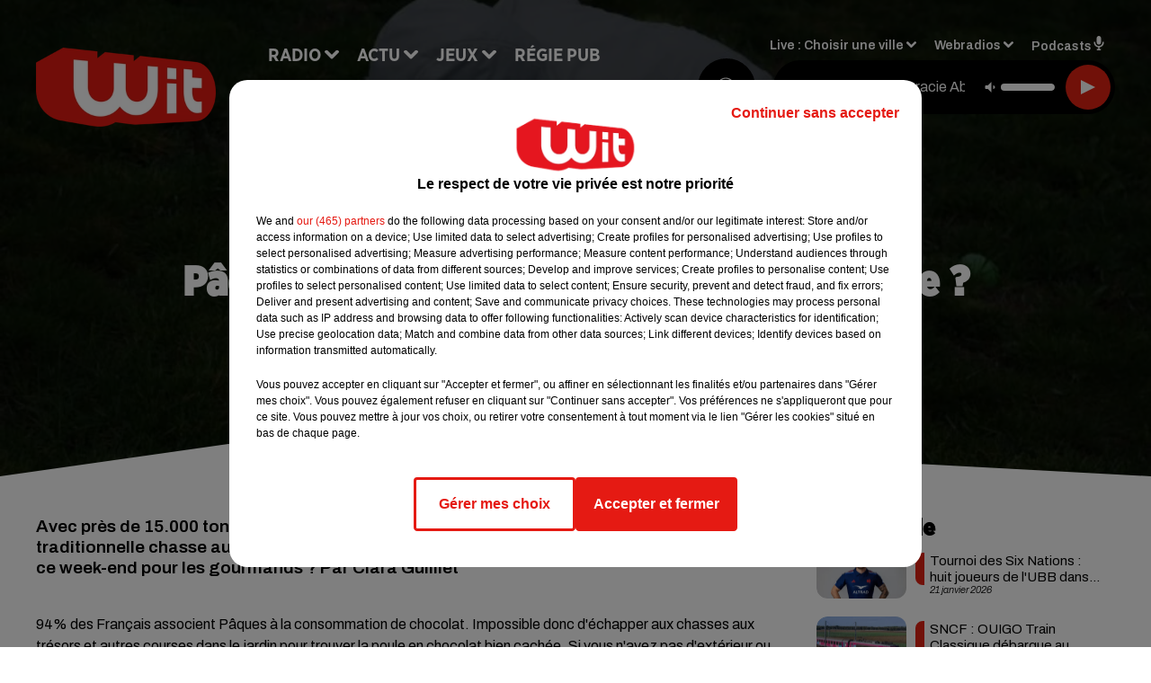

--- FILE ---
content_type: text/html; charset=utf-8
request_url: https://www.witfm.fr/news/paques-ou-chasser-les-oeufs-en-gironde-2155
body_size: 17043
content:
<!DOCTYPE html><html lang="fr"><head><meta charSet="utf-8"/><meta name="viewport" content="width=device-width,initial-scale=1.0"/><link rel="shortcut icon" type="image/x-icon" href="/favicon.ico"/><link rel="icon" type="image/x-icon" href="/favicon.ico"/><meta name="robots" content="max-snippet:-1, max-image-preview:large, max-video-preview:-1"/><script type="text/javascript" src="https://common.lesindesradios.fr/tc_LesIndesRadios_web_header.js" charSet="utf-8"></script><script type="text/javascript"> 

                    // Environment
                     var tc_vars = new Array();
                     var tc_array_events = new Array();
                     tc_vars["radio_id"] = '';
                    
                     window.tc_vars =
                      {
                        env_template: 'homepage',
                        env_work: 'PROD',
                        env_country: 'FR',
                        env_language: 'FR',
                        env_device: 'd',
                        env_currency: 'EUR',
                        // Website tree structure
                        page_name : "App load",
                        site_Id : 5608,
                        id_container : 'a5cc0b7b-4f9d-4e99-8884-ef2753293aba',
                        user_logged: 'no',
                        user_id: '',
                        user_type: '',
                        user_email: '',
                        radio_id:'',
                        id_reservation: '',
                        type_reservation: '',
                        ville_reservation: '',
                        date_reservation: '',
                        etablissement: '',
                        nom_espace: '',
                        quantite_siege: '',
                        creneau_reservation: '',
                        service_supplementaire: '',
                        unitprice_tf: '',
                        unitprice_ati: '',
                        totalprice_tf: '',
                        totalprice_ati: ''
                      };
                  
                      </script><meta name="description" content="Avec près de 15.000 tonnes de chocolat consommées chaque année pour Pâques, la traditionnelle chasse aux oeufs fait toujours recette. Quelles sont les bonnes idées de sortie ce week-end pour les gourmands ? Par Clara Guilliet"/><meta name="keywords" content="actu,info,actualité"/><title>Pâques : Où chasser les oeufs en Gironde ? - WIT FM</title><link href="https://www.witfm.fr/news/paques-ou-chasser-les-oeufs-en-gironde-2155" rel="canonical"/><meta property="twitter:title" content="Pâques : Où chasser les oeufs en Gironde ? - WIT FM"/><meta property="og:title" content="Pâques : Où chasser les oeufs en Gironde ? - WIT FM"/><meta property="og:url" content="https://www.witfm.fr/news/paques-ou-chasser-les-oeufs-en-gironde-2155"/><meta property="og:description" content="Avec près de 15.000 tonnes de chocolat consommées chaque année pour Pâques, la traditionnelle chasse aux oeufs fait toujours recette. Quelles sont les bonnes idées de sortie ce week-end pour les gourmands ? Par Clara Guilliet"/><meta property="twitter:description" content="Avec près de 15.000 tonnes de chocolat consommées chaque année pour Pâques, la traditionnelle chasse aux oeufs fait toujours recette. Quelles sont les bonnes idées de sortie ce week-end pour les gourmands ? Par Clara Guilliet"/><meta property="twitter:card" content="summary"/><meta property="og:type" content="article"/><meta property="twitter:image:alt" content=""/><meta property="og:image:alt" content=""/><meta property="twitter:image" content="https://medias.lesindesradios.fr/t:app(web)/t:r(unknown)/filters:format(jpeg)/radios/witfm/importrk/news/normal/2155.jpg"/><meta property="og:image" content="https://medias.lesindesradios.fr/t:app(web)/t:r(unknown)/filters:format(jpeg)/radios/witfm/importrk/news/normal/2155.jpg"/><meta name="og:image:width" content="350"/><meta name="next-head-count" content="17"/><link rel="stylesheet" type="text/css" href="/css/Statics2.css"/><link rel="stylesheet" type="text/css" href="/css/swiper-bundle.min.css"/><link href="/dynamics/8c52g1240/styles.css" rel="stylesheet" media="all"/><script>var apidata = {"radio":{"alias":"witfm","atId":628605,"background":null,"favicon":"https://bocir-medias-prod.s3.fr-par.scw.cloud/radios/witfm/images/favicon.ico","fixedPlayer":false,"id":"zonU3n4cTN","logoPosition":null,"maintenance":false,"metaDescription":"Site officiel de la radio Wit Fm. Ici c'est Wit Fm à Bordeaux, en Gironde et Nouvelle-Aquitaine. Écoutez la radio, nos webradios, podcasts, actu ...","name":"WIT FM","neoWinnerData":{"stationName":"WITAGENTBDX"},"pages":{"archive":"gnMFPDS8lA","lateralMenu":null,"playerExterne":"jSntIeMP1N","siteMap":"dSHuKhH6MT"},"playerPosition":["header","footer"],"primaryHost":"www.witfm.fr","radioFooterLogo":"https://bocir-medias-prod.s3.fr-par.scw.cloud/radios/witfm/images/footerLogo_J142Fb4Z97.png","radioLogo":"https://bocir-medias-prod.s3.fr-par.scw.cloud/radios/witfm/images/logo_zEP0iiF4US.png","robotsUrl":"https://www.witfm.fr/sitemap.xml\n","structure":{"header":{"logo":"left","menuHasRadios":null,"menuSide":"left","minimized":{"active":true,"onScroll":true},"sticky":true},"player":{"bottom":{"active":false,"hasBroadcast":false,"hideOnScroll":null,"sticky":true},"externalParameters":{"active":false,"size":{"height":null,"type":"medium","width":null},"title":null,"type":"newPage"},"hasDetails":false,"top":{"active":true,"simpleButtons":false}},"radioGroup":null,"rossel":null},"theme":{"blockTitleFont":"gothamNarrowUltra","darkColors":{"background":"#000000","muted":"#000000","text":"#ffffff"},"darkMode":false,"fontSizes":{"desktop":{"blockTitle":"2.6rem","chapo":"1.6rem","title":"4.6rem"},"mobile":{"blockTitle":"1.8rem","chapo":"1.6rem","title":"3.6rem"}},"footer":{"footerRadiosColor":null,"mainMenu":{"font":"gothamNarrow","fontSizes":{"desktop":"2rem","mobile":"2rem"},"italic":false,"menuColor":{"activeColor":"#e42313","arrowColor":"#6b6b6b","hoverColor":"#e42313","mainColor":"#ffffff"}},"secondMenu":{"font":"gothamNarrowBook","fontSizes":{"desktop":"1.5rem","mobile":"1.5rem"},"italic":false,"menuColor":{"activeColor":null,"arrowColor":null,"hoverColor":"#ffffff","mainColor":"#ffffff"}}},"footerColors":{"background":"#e42313","muted":"#ffffff","text":"#ffffff"},"header":{"color":"#e5e5e5","menu":{"font":"gothamNarrow","fontSizes":{"desktop":"2rem","mobile":"2rem"},"italic":false,"menuColor":{"activeColor":"#e42313","arrowColor":"#ffffff","hoverColor":"#e42313","mainColor":"#000000"}},"splitLine":{"active":true,"color":"#e5e5e5","fullWidth":false}},"homepageFontSizes":{"desktop":{"blockTitle":"6rem","chapo":null,"title":"17rem"},"mobile":{"blockTitle":"3.6rem","chapo":null,"title":"3.6rem"}},"italicTitles":false,"lightColors":{"background":"#ffffff","muted":"#000000","text":"#000000"},"mainColor":"#000000","mainFont":"archivo","player":{"artistParameters":{"color":"#ffffff","font":"archivo","fontSize":"1.6rem"},"bar":{"color":"#e42313","opacity":100},"mainColor":"#000000","titleParameters":{"color":"#ffffff","font":"archivo","fontSize":"1.4rem"}},"readMore":null,"readMoreFont":"gothamNarrow","rossel":{"button":null,"footer":null,"header":null,"heading":null,"separator":null,"thumbnail":{"borderBottom":null,"borderBottomColor":null,"fullWidth":null,"leadAnimation":null,"titleUnderline":null,"titleUnderlineColors":null,"zoom":true}},"separators":{"contentPageSeparator":{"desktopImage":{"mediaId":"vy0BCOOaNl","mediaUrl":"https://medias.lesindesradios.fr/fit-in/1440x2000//medias/Vsj0LZpM34/image/witfm_page_desktop1753260854505.svg"},"mobileImage":{"mediaId":"zPWx1FL10f","mediaUrl":"https://medias.lesindesradios.fr/fit-in/1440x2000//medias/Vsj0LZpM34/image/witfm_page_mobile1753450056884.svg"}},"footerSeparator":{"desktopImage":{"mediaId":"xEZ55KT8hF","mediaUrl":"https://medias.lesindesradios.fr/fit-in/1440x2000//medias/Vsj0LZpM34/image/witfm_footer_desktop1753260820565.svg"},"mobileImage":{"mediaId":"LnP2KF2mEo","mediaUrl":"https://medias.lesindesradios.fr/fit-in/1440x2000//medias/Vsj0LZpM34/image/witfm_footer_mobile1753260839521.svg"}},"homepageSeparator":{"desktopImage":{"mediaId":"Bq3znwbuaC","mediaUrl":"https://medias.lesindesradios.fr/fit-in/1440x2000//medias/Vsj0LZpM34/image/witfm_accueil_desktop1753260761356.svg"},"mobileBackwardImage":{"mediaId":"Ccar81pwwi","mediaUrl":"https://medias.lesindesradios.fr/fit-in/1440x2000//medias/Vsj0LZpM34/image/witfm_accueil_mobile_arriere_plan1753260780141.svg"},"mobileImage":{"mediaId":"qrVEJjTAHs","mediaUrl":"https://medias.lesindesradios.fr/fit-in/1440x2000//medias/Vsj0LZpM34/image/witfm_accueil_mobile1753281622830.svg"}}},"thumbnailBadgeFont":"gothamNarrow","thumbnailChipColor":"#e42313","thumbnailResumeFont":"archivo","titlesFont":"gothamNarrowBlack","titlesFontHomepage":"futura","useMainColorForTitles":false},"timeZone":"Europe/Paris","titreSite":"Ici c'est Wit FM !","ts":"8c52g1240","urls":{"appstore":"https://itunes.apple.com/fr/app/wit/id335004239?mt=8","facebook":"https://www.facebook.com/lapagewit","instagram":"https://www.instagram.com/wit_fm","playstore":"https://play.google.com/store/apps/details?id=com.starfm.app.wit&hl=fr_FR","twitter":"https://twitter.com/witfm","youtube":""}},"menuMain":{"id":"6tYZ1zXDaU","items":[{"id":"cm37mEmuuG","label":"À gagner sur Wit FM","parentId":"6ufpf5yU2U","target":"/jeux-en-cours/1"},{"id":"JG17pI8OHN","label":"Retrouver un titre","parentId":"tFHScfUqmk","target":"/retrouver-un-titre"},{"id":"IJWmcbt4Ex","label":"Comment nous écouter","parentId":"tFHScfUqmk","target":"/frequences-fm-dab-appli-mobile"},{"id":"tFHScfUqmk","label":"Radio","parentId":null,"target":"#"},{"id":"EES635pphL","label":"Actu","parentId":null,"target":"#"},{"id":"Gdw0NlD3pv","label":"Actu locale","parentId":"EES635pphL","target":"/actu-locale/1"},{"id":"NYNz3BB5sm","label":"Clubs partenaires","parentId":"6ufpf5yU2U","target":"/jeux-partenaires/1"},{"id":"FPOdnmsj2B","label":"Règlement des jeux ","parentId":"6ufpf5yU2U","target":"/reglements"},{"id":"h1ZsWXj2bz","label":"Émissions","parentId":"tFHScfUqmk","target":"/emissions/1"},{"id":"6ufpf5yU2U","label":"Jeux","parentId":null,"target":"/jeux-en-cours/1"},{"id":"aB065MNvmF","label":"Régie Pub","parentId":null,"target":"/contact-regie"},{"id":"uyZbilvnBU","label":"Contact","parentId":null,"target":"/contact"},{"id":"AEQxuIMQwD","label":"Musique","parentId":"EES635pphL","target":"/musique/1"},{"id":"bmCbWYn3hN","label":"Actu positive","parentId":"EES635pphL","target":"/actu-positive/1"},{"id":"FC0gZcWFqC","label":"Fil info","parentId":"EES635pphL","target":"/fil-info/1"},{"id":"eOyk4w8HYa","label":"Partenariats","parentId":"EES635pphL","target":"/evenements-a-venir/1"}],"menuType":"MAIN"},"menuFooter":{"id":"uijizdWjtl","items":[{"id":"vBIcbvm2g4","label":"Mentions légales","parentId":null,"target":"/mentions-legales"},{"id":"srN5qx4K3d","label":"Règlements des jeux","parentId":null,"target":"/reglements"},{"id":"DKqE0JnIz7","label":"Notice d’information RGPD","parentId":null,"target":"/rgpd"},{"id":"LqHzRycxYt","label":"Plan du site","parentId":null,"target":"/plan-du-site"}],"menuType":"FOOTER"},"mode":"light","ENDPOINT":"/graphql","zones":[{"group":null,"id":"lkZRV63X6h","label":"Choisir une ville","stream":{"altCover":"https://bocir-medias-prod.s3.fr-par.scw.cloud/radios/witfm/radiostream/p1T2uH2K6r/altCover_2I9nPYkqC7.jpeg","bd":"https://streams.lesindesradios.fr/play/radios/witfm/p1T2uH2K6r/any/60/rroqq.fTyHaxgc%2FPA0RvDQflbSNE2DwiMazIp3g%2BJJ4rbkBVk%3D?format=sd","displayOnWebsite":true,"geofootprint":"44.53328260344534 -1.2544579378491627, 44.640866569231996 -0.5842919222241627, 44.72874170572086 -0.2629418245679127, 44.94298640227941 0.4703955777758573, 45.06921112838071 0.8384375699633573, 45.20676953567417 0.9016089566821073, 45.2899182081465 0.8439307340258573, 45.31889492368698 0.5747656949633573, 45.363297121075966 -0.5485863558178927, 45.40959272292915 -1.1583275667553927, 44.53328260344534 -1.2544579378491627","hasStartOver":false,"hd":"https://streams.lesindesradios.fr/play/radios/witfm/p1T2uH2K6r/any/60/rroqq.fTyHaxgc%2FPA0RvDQflbSNE2DwiMazIp3g%2BJJ4rbkBVk%3D?format=hd","hls":"https://streams.lesindesradios.fr/play/radios/witfm/p1T2uH2K6r/any/60/rroqq.fTyHaxgc%2FPA0RvDQflbSNE2DwiMazIp3g%2BJJ4rbkBVk%3D?format=hls","id":"p1T2uH2K6r","idMds":"2453443399508820009","imageUrl":"https://bocir-medias-prod.s3.fr-par.scw.cloud/radios/witfm/radiostream/p1T2uH2K6r/vignette_ikQ2UWNB1n.jpeg","label":"Wit Fm","parentId":null,"streamFormat":"Hd","type":"RADIO"}},{"group":null,"id":"Ggzi0Jdi9K","label":"Arcachon","stream":{"altCover":"https://bocir-medias-prod.s3.fr-par.scw.cloud/radios/witfm/radiostream/xZ4hjdJwoj/altCover_Wzm1AQ979q.jpeg","bd":"https://streams.lesindesradios.fr/play/radios/witfm/xZ4hjdJwoj/any/60/rroqq.kWWIB06FE3Ox%2BQQu9BC23kxh%2BhXreFZhFYMYYmzlwT8%3D?format=sd","displayOnWebsite":true,"geofootprint":"44.53328260344534 -1.2544579378491627, 44.640866569231996 -0.5842919222241627, 44.72874170572086 -0.2629418245679127, 44.94298640227941 0.4703955777758573, 45.06921112838071 0.8384375699633573, 45.20676953567417 0.9016089566821073, 45.2899182081465 0.8439307340258573, 45.31889492368698 0.5747656949633573, 45.363297121075966 -0.5485863558178927, 45.40959272292915 -1.1583275667553927, 44.53328260344534 -1.2544579378491627","hasStartOver":false,"hd":"https://streams.lesindesradios.fr/play/radios/witfm/xZ4hjdJwoj/any/60/rroqq.kWWIB06FE3Ox%2BQQu9BC23kxh%2BhXreFZhFYMYYmzlwT8%3D?format=hd","hls":"https://streams.lesindesradios.fr/play/radios/witfm/xZ4hjdJwoj/any/60/rroqq.kWWIB06FE3Ox%2BQQu9BC23kxh%2BhXreFZhFYMYYmzlwT8%3D?format=hls","id":"xZ4hjdJwoj","idMds":"2453443399508820009","imageUrl":"https://bocir-medias-prod.s3.fr-par.scw.cloud/radios/witfm/radiostream/xZ4hjdJwoj/vignette_3NCPu3BYWh.jpeg","label":"Wit Fm Arcachon","parentId":"p1T2uH2K6r","streamFormat":"Hd","type":"RADIO"}},{"group":null,"id":"VYMJ7ueKgp","label":"Bordeaux","stream":{"altCover":"https://bocir-medias-prod.s3.fr-par.scw.cloud/radios/witfm/radiostream/p1T2uH2K6r/altCover_2I9nPYkqC7.jpeg","bd":"https://streams.lesindesradios.fr/play/radios/witfm/p1T2uH2K6r/any/60/rroqq.fTyHaxgc%2FPA0RvDQflbSNE2DwiMazIp3g%2BJJ4rbkBVk%3D?format=sd","displayOnWebsite":true,"geofootprint":"44.53328260344534 -1.2544579378491627, 44.640866569231996 -0.5842919222241627, 44.72874170572086 -0.2629418245679127, 44.94298640227941 0.4703955777758573, 45.06921112838071 0.8384375699633573, 45.20676953567417 0.9016089566821073, 45.2899182081465 0.8439307340258573, 45.31889492368698 0.5747656949633573, 45.363297121075966 -0.5485863558178927, 45.40959272292915 -1.1583275667553927, 44.53328260344534 -1.2544579378491627","hasStartOver":false,"hd":"https://streams.lesindesradios.fr/play/radios/witfm/p1T2uH2K6r/any/60/rroqq.fTyHaxgc%2FPA0RvDQflbSNE2DwiMazIp3g%2BJJ4rbkBVk%3D?format=hd","hls":"https://streams.lesindesradios.fr/play/radios/witfm/p1T2uH2K6r/any/60/rroqq.fTyHaxgc%2FPA0RvDQflbSNE2DwiMazIp3g%2BJJ4rbkBVk%3D?format=hls","id":"p1T2uH2K6r","idMds":"2453443399508820009","imageUrl":"https://bocir-medias-prod.s3.fr-par.scw.cloud/radios/witfm/radiostream/p1T2uH2K6r/vignette_ikQ2UWNB1n.jpeg","label":"Wit Fm","parentId":null,"streamFormat":"Hd","type":"RADIO"}},{"group":null,"id":"5mmxkPvm0t","label":"Périgueux","stream":{"altCover":"https://bocir-medias-prod.s3.fr-par.scw.cloud/radios/witfm/radiostream/1yNQToCUVL/altCover_MmZHkHzXkS.jpeg","bd":"https://streams.lesindesradios.fr/play/radios/witfm/1yNQToCUVL/any/60/rroqq.7wbNsb2chWNpdBHt6W0%2B5TeoJh2SZ5BOaCeoAfhv3SA%3D?format=sd","displayOnWebsite":true,"geofootprint":"44.53328260344534 -1.2544579378491627, 44.640866569231996 -0.5842919222241627, 44.72874170572086 -0.2629418245679127, 44.94298640227941 0.4703955777758573, 45.06921112838071 0.8384375699633573, 45.20676953567417 0.9016089566821073, 45.2899182081465 0.8439307340258573, 45.31889492368698 0.5747656949633573, 45.363297121075966 -0.5485863558178927, 45.40959272292915 -1.1583275667553927, 44.53328260344534 -1.2544579378491627","hasStartOver":false,"hd":"https://streams.lesindesradios.fr/play/radios/witfm/1yNQToCUVL/any/60/rroqq.7wbNsb2chWNpdBHt6W0%2B5TeoJh2SZ5BOaCeoAfhv3SA%3D?format=hd","hls":"https://streams.lesindesradios.fr/play/radios/witfm/1yNQToCUVL/any/60/rroqq.7wbNsb2chWNpdBHt6W0%2B5TeoJh2SZ5BOaCeoAfhv3SA%3D?format=hls","id":"1yNQToCUVL","idMds":"2453443399508820009","imageUrl":"https://bocir-medias-prod.s3.fr-par.scw.cloud/radios/witfm/radiostream/1yNQToCUVL/vignette_JicrKwLEPu.jpeg","label":"Wit Fm Périgueux","parentId":"p1T2uH2K6r","streamFormat":"Hd","type":"RADIO"}}],"webradios":[{"altCover":"https://bocir-medias-prod.s3.fr-par.scw.cloud/radios/witfm/radiostream/LNmXUgH5PE/altCover_0WoGNoLqAw.jpeg","bd":"https://streams.lesindesradios.fr/play/radios/witfm/LNmXUgH5PE/any/60/rroqq.%2BCr7stK%2FdPJ9V2TQXku2bSdg4T1%2Fufyh5TJ%2FsfHdns0%3D?format=sd","displayOnWebsite":true,"geofootprint":null,"hasStartOver":false,"hd":"https://streams.lesindesradios.fr/play/radios/witfm/LNmXUgH5PE/any/60/rroqq.%2BCr7stK%2FdPJ9V2TQXku2bSdg4T1%2Fufyh5TJ%2FsfHdns0%3D?format=hd","hls":"https://streams.lesindesradios.fr/play/radios/witfm/LNmXUgH5PE/any/60/rroqq.%2BCr7stK%2FdPJ9V2TQXku2bSdg4T1%2Fufyh5TJ%2FsfHdns0%3D?format=hls","id":"LNmXUgH5PE","idMds":"3202359450568621736","imageUrl":"https://bocir-medias-prod.s3.fr-par.scw.cloud/radios/witfm/radiostream/LNmXUgH5PE/vignette_li8o5tmKVX.jpeg","label":"Wit Fm 80's","streamFormat":"Hd","type":"WEBRADIO"},{"altCover":"https://bocir-medias-prod.s3.fr-par.scw.cloud/radios/witfm/radiostream/MpPKeJogli/altCover_26ZYNPNFWc.jpeg","bd":"https://streams.lesindesradios.fr/play/radios/witfm/MpPKeJogli/any/60/rroqq.SAZa033wPPtAV2pE9x3T7DcPWuw8qKB0pMjQWVWVZFo%3D?format=sd","displayOnWebsite":true,"geofootprint":"","hasStartOver":false,"hd":"https://streams.lesindesradios.fr/play/radios/witfm/MpPKeJogli/any/60/rroqq.SAZa033wPPtAV2pE9x3T7DcPWuw8qKB0pMjQWVWVZFo%3D?format=hd","hls":"https://streams.lesindesradios.fr/play/radios/witfm/MpPKeJogli/any/60/rroqq.SAZa033wPPtAV2pE9x3T7DcPWuw8qKB0pMjQWVWVZFo%3D?format=hls","id":"MpPKeJogli","idMds":"3202359450568621778","imageUrl":"https://bocir-medias-prod.s3.fr-par.scw.cloud/radios/witfm/radiostream/MpPKeJogli/vignette_dO0w5D7MgI.jpeg","label":"Wit Fm 90's","streamFormat":"Hd","type":"WEBRADIO"},{"altCover":"https://bocir-medias-prod.s3.fr-par.scw.cloud/radios/witfm/radiostream/lNx1QSSbtx/altCover_KOhsyqEQK9.jpeg","bd":"https://streams.lesindesradios.fr/play/radios/witfm/lNx1QSSbtx/any/60/rroqq.OhYOJvyV0TGem%2FK8p1s1vwf6d%2BrUkpPVmkzlLthqbAo%3D?format=sd","displayOnWebsite":true,"geofootprint":null,"hasStartOver":false,"hd":"https://streams.lesindesradios.fr/play/radios/witfm/lNx1QSSbtx/any/60/rroqq.OhYOJvyV0TGem%2FK8p1s1vwf6d%2BrUkpPVmkzlLthqbAo%3D?format=hd","hls":"https://streams.lesindesradios.fr/play/radios/witfm/lNx1QSSbtx/any/60/rroqq.OhYOJvyV0TGem%2FK8p1s1vwf6d%2BrUkpPVmkzlLthqbAo%3D?format=hls","id":"lNx1QSSbtx","idMds":"3202359450568621815","imageUrl":"https://bocir-medias-prod.s3.fr-par.scw.cloud/radios/witfm/radiostream/lNx1QSSbtx/vignette_GbvKAg1YEc.jpeg","label":"Wit Fm 2000","streamFormat":"Hd","type":"WEBRADIO"},{"altCover":"https://bocir-medias-prod.s3.fr-par.scw.cloud/radios/witfm/radiostream/OdD0onszmx/altCover_n3RkUQNP8R.jpeg","bd":"https://streams.lesindesradios.fr/play/radios/witfm/OdD0onszmx/any/60/rroqq.mA0kQl38tdIFpWCK1nVK6Kk7RbGrHIo%2FYizgVANTRTc%3D?format=sd","displayOnWebsite":true,"geofootprint":null,"hasStartOver":false,"hd":"https://streams.lesindesradios.fr/play/radios/witfm/OdD0onszmx/any/60/rroqq.mA0kQl38tdIFpWCK1nVK6Kk7RbGrHIo%2FYizgVANTRTc%3D?format=hd","hls":"https://streams.lesindesradios.fr/play/radios/witfm/OdD0onszmx/any/60/rroqq.mA0kQl38tdIFpWCK1nVK6Kk7RbGrHIo%2FYizgVANTRTc%3D?format=hls","id":"OdD0onszmx","idMds":"3202359450568622118","imageUrl":"https://bocir-medias-prod.s3.fr-par.scw.cloud/radios/witfm/radiostream/OdD0onszmx/vignette_8hCHg4Xn3m.jpeg","label":"Wit Fm @Work","streamFormat":"Hd","type":"WEBRADIO"},{"altCover":"https://bocir-medias-prod.s3.fr-par.scw.cloud/radios/witfm/radiostream/QUzNmvWBcc/altCover_u3K5YRXHMh.jpeg","bd":"https://streams.lesindesradios.fr/play/radios/witfm/QUzNmvWBcc/any/60/rroqq.v1BcvJyLQzKX96Vsh%2FXIqTIVaxafImVq7%2FVIgjPaU%2F4%3D?format=sd","displayOnWebsite":true,"geofootprint":null,"hasStartOver":false,"hd":"https://streams.lesindesradios.fr/play/radios/witfm/QUzNmvWBcc/any/60/rroqq.v1BcvJyLQzKX96Vsh%2FXIqTIVaxafImVq7%2FVIgjPaU%2F4%3D?format=hd","hls":"https://streams.lesindesradios.fr/play/radios/witfm/QUzNmvWBcc/any/60/rroqq.v1BcvJyLQzKX96Vsh%2FXIqTIVaxafImVq7%2FVIgjPaU%2F4%3D?format=hls","id":"QUzNmvWBcc","idMds":"3202359450568621857","imageUrl":"https://bocir-medias-prod.s3.fr-par.scw.cloud/radios/witfm/radiostream/QUzNmvWBcc/vignette_bANXlmEWTF.jpeg","label":"Wit Fm Club","streamFormat":"Hd","type":"WEBRADIO"},{"altCover":"https://bocir-medias-prod.s3.fr-par.scw.cloud/radios/witfm/radiostream/rO3XPYY6xt/altCover_7oikzURczM.jpeg","bd":"https://streams.lesindesradios.fr/play/radios/witfm/rO3XPYY6xt/any/60/rroqq.IHh5JiB3kV%2F3pGqPIiMqEVujeEL2J3GQ23czGsTTZI0%3D?format=sd","displayOnWebsite":true,"geofootprint":null,"hasStartOver":false,"hd":"https://streams.lesindesradios.fr/play/radios/witfm/rO3XPYY6xt/any/60/rroqq.IHh5JiB3kV%2F3pGqPIiMqEVujeEL2J3GQ23czGsTTZI0%3D?format=hd","hls":"https://streams.lesindesradios.fr/play/radios/witfm/rO3XPYY6xt/any/60/rroqq.IHh5JiB3kV%2F3pGqPIiMqEVujeEL2J3GQ23czGsTTZI0%3D?format=hls","id":"rO3XPYY6xt","idMds":"3554890196675908324","imageUrl":"https://bocir-medias-prod.s3.fr-par.scw.cloud/radios/witfm/radiostream/rO3XPYY6xt/vignette_wtgbTxTbHk.jpeg","label":"Wit Fm En Français","streamFormat":"Hd","type":"WEBRADIO"},{"altCover":"https://bocir-medias-prod.s3.fr-par.scw.cloud/radios/witfm/radiostream/NRsshG5aI3/altCover_ZlYraNFwMP.jpeg","bd":"https://streams.lesindesradios.fr/play/radios/witfm/NRsshG5aI3/any/60/rroqq.d3n52dYMxjg4qIsWz8EU%2BGO73p4%2BPEj%2F0kp7ODk5byY%3D?format=sd","displayOnWebsite":true,"geofootprint":null,"hasStartOver":false,"hd":"https://streams.lesindesradios.fr/play/radios/witfm/NRsshG5aI3/any/60/rroqq.d3n52dYMxjg4qIsWz8EU%2BGO73p4%2BPEj%2F0kp7ODk5byY%3D?format=hd","hls":"https://streams.lesindesradios.fr/play/radios/witfm/NRsshG5aI3/any/60/rroqq.d3n52dYMxjg4qIsWz8EU%2BGO73p4%2BPEj%2F0kp7ODk5byY%3D?format=hls","id":"NRsshG5aI3","idMds":"3202359450568621997","imageUrl":"https://bocir-medias-prod.s3.fr-par.scw.cloud/radios/witfm/radiostream/NRsshG5aI3/vignette_ZSz2XP0qyH.jpeg","label":"Wit Fm Lounge","streamFormat":"Hd","type":"WEBRADIO"},{"altCover":"https://bocir-medias-prod.s3.fr-par.scw.cloud/radios/witfm/radiostream/JcNk2bUWxu/altCover_D6Csu6t8Gs.jpeg","bd":"https://streams.lesindesradios.fr/play/radios/witfm/JcNk2bUWxu/any/60/rroqq.JZd0WyP5i%2BPEDjK6cD88y5Mfgu9yIvvvig8hBu%2BuY3A%3D?format=sd","displayOnWebsite":true,"geofootprint":null,"hasStartOver":false,"hd":"https://streams.lesindesradios.fr/play/radios/witfm/JcNk2bUWxu/any/60/rroqq.JZd0WyP5i%2BPEDjK6cD88y5Mfgu9yIvvvig8hBu%2BuY3A%3D?format=hd","hls":"https://streams.lesindesradios.fr/play/radios/witfm/JcNk2bUWxu/any/60/rroqq.JZd0WyP5i%2BPEDjK6cD88y5Mfgu9yIvvvig8hBu%2BuY3A%3D?format=hls","id":"JcNk2bUWxu","idMds":"3202359450568622034","imageUrl":"https://bocir-medias-prod.s3.fr-par.scw.cloud/radios/witfm/radiostream/JcNk2bUWxu/vignette_JhkvC1VODX.jpeg","label":"Wit Fm Love","streamFormat":"Hd","type":"WEBRADIO"}],"radiostreams":[{"altCover":"https://bocir-medias-prod.s3.fr-par.scw.cloud/radios/witfm/radiostream/p1T2uH2K6r/altCover_2I9nPYkqC7.jpeg","bd":"https://streams.lesindesradios.fr/play/radios/witfm/p1T2uH2K6r/any/60/rroqq.fTyHaxgc%2FPA0RvDQflbSNE2DwiMazIp3g%2BJJ4rbkBVk%3D?format=sd","displayOnWebsite":true,"geofootprint":"44.53328260344534 -1.2544579378491627, 44.640866569231996 -0.5842919222241627, 44.72874170572086 -0.2629418245679127, 44.94298640227941 0.4703955777758573, 45.06921112838071 0.8384375699633573, 45.20676953567417 0.9016089566821073, 45.2899182081465 0.8439307340258573, 45.31889492368698 0.5747656949633573, 45.363297121075966 -0.5485863558178927, 45.40959272292915 -1.1583275667553927, 44.53328260344534 -1.2544579378491627","hasStartOver":false,"hd":"https://streams.lesindesradios.fr/play/radios/witfm/p1T2uH2K6r/any/60/rroqq.fTyHaxgc%2FPA0RvDQflbSNE2DwiMazIp3g%2BJJ4rbkBVk%3D?format=hd","hls":"https://streams.lesindesradios.fr/play/radios/witfm/p1T2uH2K6r/any/60/rroqq.fTyHaxgc%2FPA0RvDQflbSNE2DwiMazIp3g%2BJJ4rbkBVk%3D?format=hls","id":"p1T2uH2K6r","idMds":"2453443399508820009","imageUrl":"https://bocir-medias-prod.s3.fr-par.scw.cloud/radios/witfm/radiostream/p1T2uH2K6r/vignette_ikQ2UWNB1n.jpeg","label":"Wit Fm","parentId":null,"streamFormat":"Hd","type":"RADIO"},{"altCover":"https://bocir-medias-prod.s3.fr-par.scw.cloud/radios/witfm/radiostream/xZ4hjdJwoj/altCover_Wzm1AQ979q.jpeg","bd":"https://streams.lesindesradios.fr/play/radios/witfm/xZ4hjdJwoj/any/60/rroqq.kWWIB06FE3Ox%2BQQu9BC23kxh%2BhXreFZhFYMYYmzlwT8%3D?format=sd","displayOnWebsite":true,"geofootprint":"44.53328260344534 -1.2544579378491627, 44.640866569231996 -0.5842919222241627, 44.72874170572086 -0.2629418245679127, 44.94298640227941 0.4703955777758573, 45.06921112838071 0.8384375699633573, 45.20676953567417 0.9016089566821073, 45.2899182081465 0.8439307340258573, 45.31889492368698 0.5747656949633573, 45.363297121075966 -0.5485863558178927, 45.40959272292915 -1.1583275667553927, 44.53328260344534 -1.2544579378491627","hasStartOver":false,"hd":"https://streams.lesindesradios.fr/play/radios/witfm/xZ4hjdJwoj/any/60/rroqq.kWWIB06FE3Ox%2BQQu9BC23kxh%2BhXreFZhFYMYYmzlwT8%3D?format=hd","hls":"https://streams.lesindesradios.fr/play/radios/witfm/xZ4hjdJwoj/any/60/rroqq.kWWIB06FE3Ox%2BQQu9BC23kxh%2BhXreFZhFYMYYmzlwT8%3D?format=hls","id":"xZ4hjdJwoj","idMds":"2453443399508820009","imageUrl":"https://bocir-medias-prod.s3.fr-par.scw.cloud/radios/witfm/radiostream/xZ4hjdJwoj/vignette_3NCPu3BYWh.jpeg","label":"Wit Fm Arcachon","parentId":"p1T2uH2K6r","streamFormat":"Hd","type":"RADIO"},{"altCover":"https://bocir-medias-prod.s3.fr-par.scw.cloud/radios/witfm/radiostream/1yNQToCUVL/altCover_MmZHkHzXkS.jpeg","bd":"https://streams.lesindesradios.fr/play/radios/witfm/1yNQToCUVL/any/60/rroqq.7wbNsb2chWNpdBHt6W0%2B5TeoJh2SZ5BOaCeoAfhv3SA%3D?format=sd","displayOnWebsite":true,"geofootprint":"44.53328260344534 -1.2544579378491627, 44.640866569231996 -0.5842919222241627, 44.72874170572086 -0.2629418245679127, 44.94298640227941 0.4703955777758573, 45.06921112838071 0.8384375699633573, 45.20676953567417 0.9016089566821073, 45.2899182081465 0.8439307340258573, 45.31889492368698 0.5747656949633573, 45.363297121075966 -0.5485863558178927, 45.40959272292915 -1.1583275667553927, 44.53328260344534 -1.2544579378491627","hasStartOver":false,"hd":"https://streams.lesindesradios.fr/play/radios/witfm/1yNQToCUVL/any/60/rroqq.7wbNsb2chWNpdBHt6W0%2B5TeoJh2SZ5BOaCeoAfhv3SA%3D?format=hd","hls":"https://streams.lesindesradios.fr/play/radios/witfm/1yNQToCUVL/any/60/rroqq.7wbNsb2chWNpdBHt6W0%2B5TeoJh2SZ5BOaCeoAfhv3SA%3D?format=hls","id":"1yNQToCUVL","idMds":"2453443399508820009","imageUrl":"https://bocir-medias-prod.s3.fr-par.scw.cloud/radios/witfm/radiostream/1yNQToCUVL/vignette_JicrKwLEPu.jpeg","label":"Wit Fm Périgueux","parentId":"p1T2uH2K6r","streamFormat":"Hd","type":"RADIO"}],"podcastsLink":"/les-podcasts-wit-fm","playerExterne":"/player","images":{"from":["https://bocir-prod-bucket","https://bocir-medias-prod"],"to":"https://medias.lesindesradios.fr"},"taggingData":{"radioIdCmp":628605,"headerCmp":"https://common.lesindesradios.fr/tc_LesIndesRadios_web_header.js","bodyCmp":"https://common.lesindesradios.fr/tc_LesIndesRadios_web_body.js","scriptCmp":null},"eventTypes":[{"id":"2vrkFGibaz","name":"Festival"},{"id":"aJ12q7gGN4","name":"Salon/Foire"},{"id":"AnrKnnsvFK","name":"Matchs Sportifs"},{"id":"bSfTbDV5PT","name":"Autre"},{"id":"CSGjqBRjRT","name":"Sport"},{"id":"F8vnMfo2w0","name":"Loto"},{"id":"fHL3OXAeKc","name":"Théâtre"},{"id":"h6QtWFmvTg","name":"Exposition"},{"id":"iZLWZswuHl","name":"Rallies"},{"id":"kd5nt1GhGw","name":"Kermesse"},{"id":"Ktk85c2Pgt","name":"Fête"},{"id":"kVSs4cI5Qv","name":"Défilé de mode"},{"id":"Nbyg2ko8dZ","name":"Brocante"},{"id":"nKvE4LPZvK","name":"Ateliers"},{"id":"oexf66jvgE","name":"Foires"},{"id":"r5ifJ78YOQ","name":"Concert"},{"id":"UGyjJA4qz1","name":"Courses pédestres"},{"id":"wk9Yu07DfH","name":"Conférences"}]};
</script><noscript data-n-css=""></noscript><script defer="" nomodule="" src="/_next/static/chunks/polyfills-c67a75d1b6f99dc8.js"></script><script src="/_next/static/chunks/webpack-74d3eef7a263d7ef.js" defer=""></script><script src="/_next/static/chunks/framework-03cd576e71e4cd66.js" defer=""></script><script src="/_next/static/chunks/main-d2ba44903cd47711.js" defer=""></script><script src="/_next/static/chunks/pages/_app-5f12e306fee38723.js" defer=""></script><script src="/_next/static/chunks/pages/%5B%5B...proxy+%5D%5D-7891cb9699c51b1e.js" defer=""></script><script src="/_next/static/b9FTfb_5NFVITgSEsAIsy/_buildManifest.js" defer=""></script><script src="/_next/static/b9FTfb_5NFVITgSEsAIsy/_ssgManifest.js" defer=""></script></head><body class="mode--light"><iframe id="iframe-connect" style="display:none"></iframe><script type="text/javascript"> 
                    // Environment
                     var tc_vars = new Array();
                     tc_vars["radio_id"] = '';
                   </script><div id="__next"><div class="Global media-max-height-lg"><header class="Header  bg--header 
    
    
    
    HasSeparator
    IsFixed
    
    
    
    
    
    
    
    HasPlayer
    
  " id="Header"><div class="container"><div class="HeaderContainer  CustomHeader "><div class="HeaderLeftElements"><a class="HeaderLogo" href="/"><span class="logo" style="cursor:pointer"><img src="https://medias.lesindesradios.fr/t:app(web)/t:r(unknown)/fit-in/300x2000/filters:format(webp)/filters:quality(100)/radios/witfm/images/logo_zEP0iiF4US.png" alt="logo"/></span></a><div class="HeaderToggler"><button type="button" class="btn"><i class="icon"><svg version="1.1" xmlns="http://www.w3.org/2000/svg" xmlns:xlink="http://www.w3.org/1999/xlink" class="menu" x="0px" y="0px" viewBox="0 0 20 20" xml:space="preserve"><path d="M0,16v-2h20v2H0z M0,11V9h20v2H0z M0,6V4h20v2H0z"></path></svg></i></button></div></div><div class="HeaderNavContainer" id="HeaderNavContainer"><div class="" style="display:flex;flex:1 1 1px;flex-direction:column"><nav class="HeaderNav"><div class="MenuTop"><div class="isNotMobile "><div class="collapseHeader "><ul class="nav"><li class="nav-item dropdown "><a href="#" class="dropdown-toggle nav-link"> <!-- -->Radio</a><div class="dropdown-menu  "><a class="dropdown-item" href="/retrouver-un-titre">Retrouver un titre</a><a class="dropdown-item" href="/frequences-fm-dab-appli-mobile">Comment nous écouter</a><a class="dropdown-item" href="/emissions/1">Émissions</a></div></li><li class="nav-item dropdown "><a href="#" class="dropdown-toggle nav-link"> <!-- -->Actu</a><div class="dropdown-menu  "><a class="dropdown-item" href="/actu-locale/1">Actu locale</a><a class="dropdown-item" href="/musique/1">Musique</a><a class="dropdown-item" href="/actu-positive/1">Actu positive</a><a class="dropdown-item" href="/fil-info/1">Fil info</a><a class="dropdown-item" href="/evenements-a-venir/1">Partenariats</a></div></li><li class="nav-item dropdown "><a href="/jeux-en-cours/1" class="dropdown-toggle nav-link"> <!-- -->Jeux</a><div class="dropdown-menu  "><a class="dropdown-item" href="/jeux-en-cours/1">À gagner sur Wit FM</a><a class="dropdown-item" href="/jeux-partenaires/1">Clubs partenaires</a><a class="dropdown-item" href="/reglements">Règlement des jeux </a></div></li><li class="nav-item "><a class="nav-link" href="/contact-regie"> <!-- -->Régie Pub</a></li><li class="nav-item "><a class="nav-link" href="/contact"> <!-- -->Contact</a></li></ul></div></div></div></nav></div></div><div class="HeaderSearch"><a class="btn 
  
   " aria-label="Rechercher" href="/recherche"><i class="icon"><svg version="1.1" xmlns="http://www.w3.org/2000/svg" xmlns:xlink="http://www.w3.org/1999/xlink" class="search" x="0px" y="0px" viewBox="0 0 20 20" xml:space="preserve"><path d="M17.8,16.4l-2.1-2.1c0,0,0,0-0.1,0c2.1-2.7,1.9-6.7-0.6-9.1c-2.7-2.7-7.2-2.7-9.9,0c-2.7,2.7-2.7,7.2,0,9.9 C6.4,16.3,8.1,17,10,17c1.5,0,3-0.5,4.2-1.4c0,0,0,0,0,0.1l2.1,2.1c0.4,0.4,1,0.4,1.4,0C18.2,17.4,18.2,16.8,17.8,16.4z M5.8,14.2 c-2.3-2.3-2.3-6.1,0-8.5c2.3-2.3,6.1-2.3,8.5,0c2.3,2.3,2.3,6.1,0,8.5C13.1,15.4,11.6,16,10,16C8.4,16,6.9,15.4,5.8,14.2z"></path></svg></i></a></div><div class="HeaderAside group1981"><nav class="HeaderSources"><ul class="nav"><li class="nav-item dropdown "><a href="#" class="dropdown-toggle nav-link">Live : <!-- --> <!-- -->Choisir une ville</a><div class="dropdown-menu  "><button type="button" class="dropdown-item">Choisir une ville</button><button type="button" class="dropdown-item">Arcachon</button><button type="button" class="dropdown-item">Bordeaux</button><button type="button" class="dropdown-item">Périgueux</button></div></li><li class="nav-item dropdown "><a href="#" class="dropdown-toggle nav-link"> <!-- -->Webradios</a><div class="dropdown-menu  "><button type="button" class="dropdown-item">Wit Fm 80&#x27;s</button><button type="button" class="dropdown-item">Wit Fm 90&#x27;s</button><button type="button" class="dropdown-item">Wit Fm 2000</button><button type="button" class="dropdown-item">Wit Fm @Work</button><button type="button" class="dropdown-item">Wit Fm Club</button><button type="button" class="dropdown-item">Wit Fm En Français</button><button type="button" class="dropdown-item">Wit Fm Lounge</button><button type="button" class="dropdown-item">Wit Fm Love</button></div></li><li class="nav-item "><a class="nav-link" href="/les-podcasts-wit-fm"> <!-- -->Podcasts<i class="icon"><svg version="1.1" xmlns="http://www.w3.org/2000/svg" xmlns:xlink="http://www.w3.org/1999/xlink" class="podcast" x="0px" y="0px" viewBox="0 0 20 20" xml:space="preserve"><path d="M11,15.9C11,15.9,11,16,11,15.9l0,2.1h1c0.6,0,1,0.4,1,1s-0.4,1-1,1H8c-0.6,0-1-0.4-1-1s0.4-1,1-1h1v-2 c0,0,0-0.1,0-0.1C5.6,15.4,3,12.5,3,9c0-0.6,0.4-1,1-1s1,0.4,1,1c0,2.8,2.2,5,5,5s5-2.2,5-5c0-0.6,0.4-1,1-1s1,0.4,1,1 C17,12.5,14.4,15.4,11,15.9z M10,12c1.7,0,3-1.3,3-3V3c0-1.7-1.3-3-3-3S7,1.3,7,3v6C7,10.7,8.3,12,10,12z"></path></svg></i></a></li></ul></nav><div class="block bg--player Player PlayerSmall"></div></div></div></div></header><main class="Main"><script type="application/ld+json">{"@context":"http://schema.org","@type":"NewsArticle","mainEntityOfPage":{"@type":"WebPage","@id":"https://google.com/article"},"headline":"Pâques : Où chasser les oeufs en Gironde ?","datePublished":"2017-04-14T13:08:55.000Z","publisher":{"@type":"Organization","name":"WIT FM","logo":{"@type":"ImageObject","url":"https://bocir-medias-prod.s3.fr-par.scw.cloud/radios/witfm/images/logo_zEP0iiF4US.png"}},"author":{"@type":"Organization","name":"WIT FM"},"image":["https://bocir-medias-prod.s3.fr-par.scw.cloud/radios/witfm/importrk/news/carre/2155.jpg"]}</script><div id="PlayerDetailsOverlay" class="PlayerDetailsOverlay hidden"></div><section class="section bg--section-light bg--img  CONTENT" id="section0"><div class="bg-container"><style>#section0 .bg-container::after {background-image: url('https://medias.lesindesradios.fr/t:app(web)/t:r(unknown)/fit-in/1100x2000/filters:format(webp)/radios/witfm/importrk/news/normal/2155.jpg')}</style></div><div class="container"><h1 id="titre" class="h1 block title join">Pâques : Où chasser les oeufs en Gironde ?</h1><div class="block date" style="display:flex;flex-direction:column;color:#000000" id="dateEtAuteur"><p class="block date" id="dateEtAuteur">Publié : 14 avril 2017 à 15h08  par Rédaction  </p></div></div></section><section class="section bg--section-light CONTENT" id="section1"><div class="container"><div class="oneBlock separator filler"><div class="wave separator " style="position:absolute;left:0rem;bottom:calc(100% - 1px);width:calc(100vw);z-index:1"><div class="svgContainer"><svg width="100vw"><image preserveAspectRatio="xMidYMid slice" style="width:calc(100vw);height:auto;object-fit:cover" class="default" href="https://medias.lesindesradios.fr/fit-in/1440x2000//medias/Vsj0LZpM34/image/witfm_page_desktop1753260854505.svg"></image></svg></div></div><div class="afterSeparator"></div></div></div></section><section class="section bg--section-light CONTENT" id="section2"><div class="container"><div class="row"><div class="col col-10 col-md-7"><h2 class="block lead" id="chapo" style="white-space:pre-line">Avec près de 15.000 tonnes de chocolat consommées chaque année pour Pâques, la traditionnelle chasse aux oeufs fait toujours recette. Quelles sont les bonnes idées de sortie ce week-end pour les gourmands ? Par Clara Guilliet</h2><div id="paragraphe_import" class="block paragraph"><script>window.blocparagraphe_import=true;</script> <p>94% des Fran&ccedil;ais associent P&acirc;ques &agrave; la consommation de chocolat. Impossible donc d'&eacute;chapper aux chasses aux tr&eacute;sors et autres courses dans le jardin pour trouver la poule en chocolat bien cach&eacute;e. Si vous n'avez pas d'ext&eacute;rieur ou que vous voulez en profiter pour organiser la ballade du dimanche, les initiatives sont nombreuses en Gironde.&nbsp;</p>
<p><strong>Bordeaux, son patrimoine, ses chocolats. </strong>Ca se passe au miroir d'eau, organis&eacute; par <a href="http://www.citizenkid.com/article/chasse-oeufs-paques-jeu-a1050632">Citizenkid</a>. Le grand chef p&acirc;tissier Jean-Michel Millefeuille a besoin de petits apprentis pour l'aider &agrave; cuisiner suffisamment d'oeufs en chocolat. Mais pour obtenir la recette, il va falloir r&eacute;pondre &agrave; des &eacute;nigmes dans tout le centre-ville de Bordeaux. Arm&eacute; d'un livret, petis et grands sont invit&eacute;s &agrave; r&eacute;pondre &agrave; des questions sur le patrimoine et le chocolat. L'inscription est obligatoire, l'animation co&ucirc;te 11 euros pour les enfants, 9 euros pour les adultes.&nbsp;</p>
<p><strong>Voyager gourmand.</strong>Initiative originale pour allier l'utile &agrave; l'agr&eacute;able : la SNCF organise sur ce grand week-end de chass&eacute; crois&eacute; une chasse aux oeufs dans les trains et en gare. On attend le passage de pr&egrave;s de 50.000 voyageurs sur les lignes TGV en gare de Bordeaux. Un sacr&eacute; travail pour le lapin mascotte qui sera en gare de Bordeaux Saint-Jean ce vendredi de 13 heures &agrave; 19 heures et lundi apr&egrave;s-midi. Si vous la manquez, une chasse aux oeufs est organis&eacute;e pour les enfants sur les trains de 9h31 et 10h47 entre Bordeaux-Marseille -Nice ce dimanche.&nbsp;</p>
<p><strong>Chasse aux oeufs traditionnelle.</strong> D'autres chasses aux oeufs sont organis&eacute;es, notamment dimanche et lundi au zoo de Pessac avec des oeufs cach&eacute;s dans les all&eacute;es. Une chasse est aussi pr&eacute;vue &agrave; saint Emilion, &agrave; la Tour du Roy. Ce sera dimanche de 10h30 &agrave; 16h. A la Teste, il faudra trouver un grand coffre-fort rempli de pi&egrave;ces en chocolat dissimul&eacute; dans l'hippodrome, ce samedi &agrave; 11h30. A Blaye, 1.000 oeufs ont &eacute;t&eacute; cach&eacute;s dans la citadelle.&nbsp;</p>
<p>&gt;&gt;&gt; Attention, si vous devez prendre la route ce week-end de P&acirc;ques, <a href="http://www.witfm.fr/article-1505-week-end-de-paques-les-controles-routiers-renforces-en-gironde.html">les contr&ocirc;les de police et de gendarmerie sont renforc&eacute;s</a>.</p></div><div style="display:flex;flex-flow:row-reverse" id="reseauxsociaux_khnakx1q0"><button type="button" class="btn 
  
   btn-sm "><i class="icon"><svg version="1.1" xmlns="http://www.w3.org/2000/svg" xmlns:xlink="http://www.w3.org/1999/xlink" class="facebook" x="0px" y="0px" viewBox="0 0 20 20" xml:space="preserve"><path d="M11.1,17v-6.4h2.1l0.3-2.5h-2.5V6.5c0-0.7,0.2-1.2,1.2-1.2h1.3V3.1C13,3,12.4,3,11.7,3c-1.7-0.1-3.1,1.1-3.2,2.8 c0,0.2,0,0.3,0,0.5v1.8H6.4v2.5h2.1V17H11.1z"></path></svg></i></button><button type="button" class="btn 
  
   btn-sm "><i class="icon"><svg version="1.1" xmlns="http://www.w3.org/2000/svg" xmlns:xlink="http://www.w3.org/1999/xlink" class="twitter" x="0px" y="0px" viewBox="0 0 20 20" xml:space="preserve"><path d="M14.3134 2.5H16.6135L11.5884 8.85385L17.5 17.5H12.8713L9.24593 12.2562L5.09769 17.5H2.7962L8.17098 10.7038L2.5 2.5H7.24621L10.5232 7.29308L14.3134 2.5ZM13.5061 15.9769H14.7806L6.55368 3.94308H5.186L13.5061 15.9769Z"></path></svg></i></button></div></div><div class="col col-10 col-md-3 Aside"><div class="block News" id="remonteeArticles_mdfsjcjy1"><div class="heading 

  "><h2 class="title h2  ">Actu locale</h2></div><div class="row row-alt-1 grid gutters-md"><div class="col-1 col-md-1 "><a class="thumbnail d-flex  animated-img" title="Tournoi des Six Nations : huit joueurs de l&#x27;UBB dans la liste du XV..." href="/tournoi-des-six-nations-huit-joueurs-de-l-ubb-dans-la-liste-du-xv-de-france"><figure class="media ratio--16-9" style="align-items:center;justify-content:center"><img class="" src="https://medias.lesindesradios.fr/t:app(web)/t:r(unknown)/fit-in/400x225/filters:format(webp)/medias/Vsj0LZpM34/image/jalibert_matthieu_2_scaled1769005220124-format16by9.jpg" alt="Tournoi des Six Nations : huit joueurs de l&#x27;UBB dans la liste du XV..." width="16" height="9"/></figure><div class="resume"><p class="date">21 janvier 2026</p><h3 class="h3">Tournoi des Six Nations : huit joueurs de l&#x27;UBB dans la liste du XV...</h3><div class="AudioPlayer"><div class="AudioControl"></div><div class="AudioProgress"></div></div></div></a></div><div class="col-1 col-md-1 "><a class="thumbnail d-flex  animated-img" title="SNCF : OUIGO Train Classique débarque au printemps entre Paris et..." href="/sncf-ouigo-train-classique-debarque-au-printemps-entre-paris-et-bordeaux"><figure class="media ratio--16-9" style="align-items:center;justify-content:center"><img class="" src="https://medias.lesindesradios.fr/t:app(web)/t:r(unknown)/fit-in/400x225/filters:format(webp)/medias/Vsj0LZpM34/image/ouigo_tcoutgv_header_jpg1769001459552-format16by9.webp" alt="SNCF : OUIGO Train Classique débarque au printemps entre Paris et..." width="16" height="9"/></figure><div class="resume"><p class="date">21 janvier 2026</p><h3 class="h3">SNCF : OUIGO Train Classique débarque au printemps entre Paris et...</h3><div class="AudioPlayer"><div class="AudioControl"></div><div class="AudioProgress"></div></div></div></a></div><div class="col-1 col-md-1 "><a class="thumbnail d-flex  animated-img" title="Gironde : un collégien meurt à Arveyres renversé par un bus" href="/gironde-un-collegien-meurt-a-arveyres-renverse-par-un-bus"><figure class="media ratio--16-9" style="align-items:center;justify-content:center"><img class="" src="https://medias.lesindesradios.fr/t:app(web)/t:r(unknown)/fit-in/400x225/filters:format(webp)/medias/Vsj0LZpM34/image/901768996157999-format16by9.jpg" alt="Gironde : un collégien meurt à Arveyres renversé par un bus" width="16" height="9"/></figure><div class="resume"><p class="date">21 janvier 2026</p><h3 class="h3">Gironde : un collégien meurt à Arveyres renversé par un bus</h3><div class="AudioPlayer"><div class="AudioControl"></div><div class="AudioProgress"></div></div></div></a></div><div class="col-1 col-md-1 "><a class="thumbnail d-flex  animated-img" title="Bordeaux Métropole : le Tour de la Métropole, défi sportif et..." href="/bordeaux-metropole-la-diagonale-des-reves-fait-son-retour-le-week-end-du-31-janvier"><figure class="media ratio--16-9" style="align-items:center;justify-content:center"><img class="" src="https://medias.lesindesradios.fr/t:app(web)/t:r(unknown)/fit-in/400x225/filters:format(webp)/medias/Vsj0LZpM34/image/619595327_18074043638383297_7393009760894465185_n1768992719825-format16by9.jpg" alt="Bordeaux Métropole : le Tour de la Métropole, défi sportif et..." width="16" height="9"/></figure><div class="resume"><p class="date">21 janvier 2026</p><h3 class="h3">Bordeaux Métropole : le Tour de la Métropole, défi sportif et...</h3><div class="AudioPlayer"><div class="AudioControl"></div><div class="AudioProgress"></div></div></div></a></div><div class="col-1 col-md-1 "><a class="thumbnail d-flex  animated-img" title="Gironde : pas de train entre Bordeaux-Langon et Bordeaux-Toulouse..." href="/gironde-pas-de-train-entre-bordeaux-langon-et-bordeaux-toulouse-les-24-et-25-janvier"><figure class="media ratio--16-9" style="align-items:center;justify-content:center"><img class="" src="https://medias.lesindesradios.fr/t:app(web)/t:r(unknown)/fit-in/400x225/filters:format(webp)/medias/Vsj0LZpM34/image/Gare_Ychoux_TER_Aquitaine_21768921011077-format16by9.jpg" alt="Gironde : pas de train entre Bordeaux-Langon et Bordeaux-Toulouse..." width="16" height="9"/></figure><div class="resume"><p class="date">20 janvier 2026</p><h3 class="h3">Gironde : pas de train entre Bordeaux-Langon et Bordeaux-Toulouse...</h3><div class="AudioPlayer"><div class="AudioControl"></div><div class="AudioProgress"></div></div></div></a></div><div class="col-1 col-md-1 "><a class="thumbnail d-flex  animated-img" title="Pessac : un appel lancé par la Police après la disparition..." href="/pessac-un-appel-lance-par-la-police-apres-la-disparition-inquietante-d-une-mineure"><figure class="media ratio--16-9" style="align-items:center;justify-content:center"><img class="" src="https://medias.lesindesradios.fr/t:app(web)/t:r(unknown)/fit-in/400x225/filters:format(webp)/medias/Vsj0LZpM34/image/G_HEvFsW4AA8Vqz1768916807354-format16by9.jpeg" alt="Pessac : un appel lancé par la Police après la disparition..." width="16" height="9"/></figure><div class="resume"><p class="date">20 janvier 2026</p><h3 class="h3">Pessac : un appel lancé par la Police après la disparition...</h3><div class="AudioPlayer"><div class="AudioControl"></div><div class="AudioProgress"></div></div></div></a></div></div><div class="bottomHeading customButton "><div class="customButtonContainer"><a href="https://www.witfm.fr/actu-locale"><span>+ D’ACTU LOCALE</span></a></div></div></div></div></div></div></section><section class="section bg--section-light CONTENT" id="section3"><div class="container"><div class="block News" id="remonteeArticles_khnakx1q1"><div class="heading 

  "><h2 class="title h2  ">Musique</h2></div><div class="row row-alt-3 grid "><div class="col-3 col-md-1 "><a class="thumbnail  animated-img" title="Tournoi des Six Nations : huit joueurs de l&#x27;UBB dans la liste du XV..." href="/tournoi-des-six-nations-huit-joueurs-de-l-ubb-dans-la-liste-du-xv-de-france"><figure class="media ratio--16-9" style="align-items:center;justify-content:center"><img class="" src="https://medias.lesindesradios.fr/t:app(web)/t:r(unknown)/fit-in/500x281/filters:format(webp)/medias/Vsj0LZpM34/image/jalibert_matthieu_2_scaled1769005220124-format16by9.jpg" alt="Tournoi des Six Nations : huit joueurs de l&#x27;UBB dans la liste du XV..." width="16" height="9"/></figure><div class="overlay"><div class="resume"><p class="date">21 janvier 2026</p><h3 class="h3">Tournoi des Six Nations : huit joueurs de l&#x27;UBB dans la liste du XV...</h3><div class="AudioPlayer"><div class="AudioControl"></div><div class="AudioProgress"></div></div></div></div></a></div><div class="col-3 col-md-1 "><a class="thumbnail  animated-img" title="SNCF : OUIGO Train Classique débarque au printemps entre Paris et..." href="/sncf-ouigo-train-classique-debarque-au-printemps-entre-paris-et-bordeaux"><figure class="media ratio--16-9" style="align-items:center;justify-content:center"><img class="" src="https://medias.lesindesradios.fr/t:app(web)/t:r(unknown)/fit-in/500x281/filters:format(webp)/medias/Vsj0LZpM34/image/ouigo_tcoutgv_header_jpg1769001459552-format16by9.webp" alt="SNCF : OUIGO Train Classique débarque au printemps entre Paris et..." width="16" height="9"/></figure><div class="overlay"><div class="resume"><p class="date">21 janvier 2026</p><h3 class="h3">SNCF : OUIGO Train Classique débarque au printemps entre Paris et...</h3><div class="AudioPlayer"><div class="AudioControl"></div><div class="AudioProgress"></div></div></div></div></a></div><div class="col-3 col-md-1 "><a class="thumbnail  animated-img" title="Gironde : un collégien meurt à Arveyres renversé par un bus" href="/gironde-un-collegien-meurt-a-arveyres-renverse-par-un-bus"><figure class="media ratio--16-9" style="align-items:center;justify-content:center"><img class="" src="https://medias.lesindesradios.fr/t:app(web)/t:r(unknown)/fit-in/500x281/filters:format(webp)/medias/Vsj0LZpM34/image/901768996157999-format16by9.jpg" alt="Gironde : un collégien meurt à Arveyres renversé par un bus" width="16" height="9"/></figure><div class="overlay"><div class="resume"><p class="date">21 janvier 2026</p><h3 class="h3">Gironde : un collégien meurt à Arveyres renversé par un bus</h3><div class="AudioPlayer"><div class="AudioControl"></div><div class="AudioProgress"></div></div></div></div></a></div></div></div><div class="block News" id="remonteeArticles_lki20cj94"><div class="heading 

  "><h2 class="title h2  ">Actu positive</h2></div><div class="row row-alt-4 grid "><div class="col-4 col-md-1 "><a class="thumbnail  animated-img" title="Alzheimer bientôt détectée par notre smartphone  " href="/alzheimer-bientot-detectee-par-notre-smartphone"><figure class="media ratio--16-9" style="align-items:center;justify-content:center"><img class="" src="https://medias.lesindesradios.fr/t:app(web)/t:r(unknown)/fit-in/500x281/filters:format(webp)/medias/Vsj0LZpM34/image/montre_connectee1768814271685-format16by9.jpg" alt="Alzheimer bientôt détectée par notre smartphone  " width="16" height="9"/></figure><div class="overlay"><div class="resume"><p class="date">21 janvier 2026</p><h3 class="h3">Alzheimer bientôt détectée par notre smartphone  </h3><div class="AudioPlayer"><div class="AudioControl"></div><div class="AudioProgress"></div></div></div></div></a></div><div class="col-4 col-md-1 "><a class="thumbnail  animated-img" title="Boire du thé nous ferait vivre plus longtemps ! " href="/boire-du-the-nous-ferait-vivre-plus-longtemps"><figure class="media ratio--16-9" style="align-items:center;justify-content:center"><img class="" src="https://medias.lesindesradios.fr/t:app(web)/t:r(unknown)/fit-in/500x281/filters:format(webp)/medias/Vsj0LZpM34/image/tee_1740871_19201768815148194-format16by9.jpg" alt="Boire du thé nous ferait vivre plus longtemps ! " width="16" height="9"/></figure><div class="overlay"><div class="resume"><p class="date">21 janvier 2026</p><h3 class="h3">Boire du thé nous ferait vivre plus longtemps ! </h3><div class="AudioPlayer"><div class="AudioControl"></div><div class="AudioProgress"></div></div></div></div></a></div><div class="col-4 col-md-1 "><a class="thumbnail  animated-img" title="Un nouveau traitement pour la migraine ! " href="/un-nouveau-traitement-pour-la-migraine"><figure class="media ratio--16-9" style="align-items:center;justify-content:center"><img class="" src="https://medias.lesindesradios.fr/t:app(web)/t:r(unknown)/fit-in/500x281/filters:format(webp)/medias/Vsj0LZpM34/image/migraine1768810672669-format16by9.jpg" alt="Un nouveau traitement pour la migraine ! " width="16" height="9"/></figure><div class="overlay"><div class="resume"><p class="date">20 janvier 2026</p><h3 class="h3">Un nouveau traitement pour la migraine ! </h3><div class="AudioPlayer"><div class="AudioControl"></div><div class="AudioProgress"></div></div></div></div></a></div><div class="col-4 col-md-1 "><a class="thumbnail  animated-img" title="Une entreprise lilloise a créé le stérilet pour homme" href="/une-entreprise-lilloise-a-cree-le-sterilet-pour-homme"><figure class="media ratio--16-9" style="align-items:center;justify-content:center"><img class="" src="https://medias.lesindesradios.fr/t:app(web)/t:r(unknown)/fit-in/500x281/filters:format(webp)/medias/Vsj0LZpM34/image/pillule1768561810994-format16by9.jpg" alt="Une entreprise lilloise a créé le stérilet pour homme" width="16" height="9"/></figure><div class="overlay"><div class="resume"><p class="date">20 janvier 2026</p><h3 class="h3">Une entreprise lilloise a créé le stérilet pour homme</h3><div class="AudioPlayer"><div class="AudioControl"></div><div class="AudioProgress"></div></div></div></div></a></div></div><div class="bottomHeading customButton "><div class="customButtonContainer"><a href="https://www.witfm.fr/actu-positive"><span>+ D&#x27;ACTU POSITIVE</span></a></div></div></div></div></section></main><footer class="Footer"><div class="footer"><div class="footer-bg-container"><div class="footer-bg"><img style="display:block;width:101%;margin-left:-0.5%" class="default" src="https://medias.lesindesradios.fr/fit-in/1440x2000//medias/Vsj0LZpM34/image/witfm_footer_desktop1753260820565.svg" alt=""/></div></div><div class="container"><div class="footerContent"><p class="FooterCredits">Design <a href="https://www.ovarma.com/">Olivier Varma</a></p><nav class="FooterLegal"><ul class="nav"><li class="nav-item "><a class="nav-link" href="/mentions-legales"> <!-- -->Mentions légales</a></li><li class="nav-item "><a class="nav-link" href="/reglements"> <!-- -->Règlements des jeux</a></li><li class="nav-item "><a class="nav-link" href="/rgpd"> <!-- -->Notice d’information RGPD</a></li><li class="nav-item "><a class="nav-link" href="/plan-du-site"> <!-- -->Plan du site</a></li></ul></nav></div><nav class="FooterSocial"><ul class="nav"><li class="nav-item" style="margin-right:3px"><a href="https://www.facebook.com/lapagewit" class="btn 
   btn--alpha
   btn-xs " target="_blank" aria-label="Suivez-nous sur Facebook"><i class="icon" style="height:38px;width:38px"><svg version="1.1" xmlns="http://www.w3.org/2000/svg" xmlns:xlink="http://www.w3.org/1999/xlink" class="facebook_2" x="0px" y="0px" viewBox="0 0 43.92 44.09" xml:space="preserve"><g><path d="M24.33,16.51h2.39v-5.2h-3.6c-5.1,0-7.52,3.03-7.52,7.36v4.1h-4v4.94h4v12.58h5.99v-12.58h4l1.13-4.94h-5.13v-3.38c0-1.38.76-2.87,2.74-2.87Z"></path><path d="M.78,12.08c.37-1.95.72-3.9,1.78-5.64C4.99,2.49,8.78.98,13.14.87c5.95-.15,11.91-.14,17.87,0,4.04.1,7.64,1.43,10.1,4.93,1.58,2.26,2.17,4.84,2.21,7.51.09,5.72.13,11.45,0,17.17-.11,4.61-1.71,8.54-6.02,10.88-1.99,1.08-4.18,1.55-6.41,1.58-5.88.07-11.76.13-17.64,0-4.41-.1-8.24-1.59-10.69-5.58-1.06-1.73-1.41-3.69-1.78-5.64V12.08ZM22.11,4.9c-2.92,0-5.84-.06-8.76.01-4.56.11-7.36,2.24-8.19,6.17-.18.83-.31,1.69-.31,2.54-.03,5.53-.1,11.06.01,16.59.11,5.5,2.89,8.44,8.2,8.64,5.99.22,11.99.2,17.98,0,4.42-.15,7.05-2.27,7.89-6.09.15-.68.29-1.38.3-2.08.03-6.3.38-12.61-.19-18.9-.34-3.73-2.83-6.16-6.55-6.67-3.45-.47-6.92-.14-10.38-.21Z"></path></g></svg></i></a></li><li class="nav-item" style="margin-right:3px"><a href="https://www.instagram.com/wit_fm" class="btn 
   btn--alpha
   btn-xs " target="_blank" aria-label="Suivez-nous sur Instagram"><i class="icon" style="height:38px;width:38px"><svg version="1.1" xmlns="http://www.w3.org/2000/svg" xmlns:xlink="http://www.w3.org/1999/xlink" class="instagram_2" x="0px" y="0px" viewBox="0 0 43.92 44.09" xml:space="preserve"><g><path d="M.78,12.08c.37-1.95.72-3.9,1.78-5.64C4.99,2.49,8.78.98,13.14.87c5.95-.15,11.91-.14,17.87,0,4.04.1,7.64,1.43,10.1,4.93,1.58,2.26,2.17,4.84,2.21,7.51.09,5.72.13,11.45,0,17.17-.11,4.61-1.71,8.54-6.02,10.88-1.99,1.08-4.18,1.55-6.41,1.58-5.88.07-11.76.13-17.64,0-4.41-.1-8.24-1.59-10.69-5.58-1.06-1.73-1.41-3.69-1.78-5.64V12.08ZM22.11,4.9c-2.92,0-5.84-.06-8.76.01-4.56.11-7.36,2.24-8.19,6.17-.18.83-.31,1.69-.31,2.54-.03,5.53-.1,11.06.01,16.59.11,5.5,2.89,8.44,8.2,8.64,5.99.22,11.99.2,17.98,0,4.42-.15,7.05-2.27,7.89-6.09.15-.68.29-1.38.3-2.08.03-6.3.38-12.61-.19-18.9-.34-3.73-2.83-6.16-6.55-6.67-3.45-.47-6.92-.14-10.38-.21Z"></path><path d="M33.09,21.97c-.02,5.94-4.95,10.82-11,10.89-6.07.07-11.11-4.94-11.09-11.03.02-5.99,5.13-11.01,11.11-10.89,6.14.12,10.99,5,10.97,11.03ZM29,21.91c0-3.78-3.11-6.88-6.93-6.9-3.8-.02-6.96,3.09-6.97,6.86,0,3.78,3.11,6.88,6.93,6.9,3.8.02,6.96-3.09,6.97-6.86Z"></path><path d="M33.39,8.05c1.46-.02,2.7,1.19,2.7,2.64,0,1.38-1.2,2.57-2.61,2.61-1.46.04-2.73-1.15-2.75-2.59-.03-1.45,1.17-2.64,2.67-2.66Z"></path></g></svg></i></a></li><li class="nav-item" style="margin-right:3px"><a href="https://twitter.com/witfm" class="btn 
   btn--alpha
   btn-xs " target="_blank" aria-label="Suivez-nous sur Twitter"><i class="icon" style="height:38px;width:38px"><svg version="1.1" xmlns="http://www.w3.org/2000/svg" xmlns:xlink="http://www.w3.org/1999/xlink" class="twitter_2" x="0px" y="0px" viewBox="0 0 45.14 44.48" xml:space="preserve"><g><path d="M1.59,12.41c.37-1.95.72-3.9,1.78-5.64C5.8,2.82,9.58,1.3,13.95,1.2c5.95-.15,11.91-.14,17.87,0,4.04.1,7.64,1.43,10.1,4.93,1.58,2.26,2.17,4.84,2.21,7.51.09,5.72.13,11.45,0,17.17-.11,4.61-1.71,8.54-6.02,10.88-1.99,1.08-4.18,1.55-6.41,1.58-5.88.07-11.76.13-17.64,0-4.41-.1-8.24-1.59-10.69-5.58-1.06-1.73-1.41-3.69-1.78-5.64V12.41ZM22.92,5.23c-2.92,0-5.84-.06-8.76.01-4.56.11-7.36,2.24-8.19,6.17-.18.83-.31,1.69-.31,2.54-.03,5.53-.1,11.06.01,16.58.11,5.5,2.89,8.44,8.2,8.64,5.99.22,11.99.2,17.98,0,4.42-.15,7.05-2.27,7.89-6.09.15-.68.29-1.38.3-2.08.03-6.3.38-12.61-.19-18.9-.34-3.73-2.83-6.16-6.55-6.67-3.45-.47-6.92-.14-10.38-.21Z"></path><g><path d="M33.77,32.84l-8.19-11.9-.93-1.35-5.86-8.51-.49-.71h-7.2l1.76,2.55,7.79,11.32.93,1.34,6.26,9.09.49.7h7.2l-1.76-2.55ZM29.18,33.76l-6.5-9.45-.93-1.34-7.55-10.96h3.25l6.1,8.87.93,1.34,7.95,11.54h-3.25Z"></path><polygon points="21.75 22.97 22.68 24.31 21.58 25.59 13.16 35.39 11.08 35.39 20.65 24.24 21.75 22.97"></polygon><polygon points="34.66 10.37 25.58 20.94 24.48 22.21 23.55 20.87 24.65 19.59 30.8 12.43 32.58 10.37 34.66 10.37"></polygon></g></g></svg></i></a></li></ul></nav><a class="FooterLogo" href="/"><span class="logo"><img src="https://medias.lesindesradios.fr/t:app(web)/t:r(unknown)/filters:format(webp)/filters:quality(100)/radios/witfm/images/footerLogo_J142Fb4Z97.png" alt="logo"/></span></a></div></div></footer><svg class="ClipPath"><clipPath id="chevron" clipPathUnits="objectBoundingBox"><path d="M0.976,0.114 L0.928,0.038 C0.911,0.013,0.892,0,0.87,0 C0.847,0,0.828,0.013,0.812,0.038 L0.5,0.533 L0.188,0.038 C0.172,0.013,0.153,0,0.13,0 C0.108,0,0.089,0.013,0.072,0.038 L0.024,0.114 C0.008,0.14,0,0.171,0,0.207 C0,0.243,0.008,0.274,0.024,0.298 L0.442,0.961 C0.458,0.987,0.477,1,0.5,1 C0.523,1,0.542,0.987,0.558,0.961 L0.976,0.298 C0.992,0.273,1,0.243,1,0.207 C1,0.171,0.992,0.141,0.976,0.114"></path></clipPath></svg></div></div><script id="__NEXT_DATA__" type="application/json">{"props":{"pageProps":{"page":{"__typename":"Page","canonical":"https://www.witfm.fr/news/paques-ou-chasser-les-oeufs-en-gironde-2155","category":null,"categoryId":null,"createdBy":"RÃ©daction","doNotAmp":null,"doNotIndex":false,"doNotIndexGoogle":false,"id":"42i2dYVKdT","name":"Pâques : Où chasser les oeufs en Gironde ?","pageContent":{"__typename":"PageContent","blocsData":"{\"titre\":{\"content\":\"Pâques : Où chasser les oeufs en Gironde ?\"},\"category\":{\"categoryIds\":[\"dp6Hijr1J2\"]},\"chapo\":{\"content\":\"Avec près de 15.000 tonnes de chocolat consommées chaque année pour Pâques, la traditionnelle chasse aux oeufs fait toujours recette. Quelles sont les bonnes idées de sortie ce week-end pour les gourmands ? Par Clara Guilliet\"},\"imagePrincipale\":{\"mediaId\":\"alO5KQOLJj\",\"afficherDescription\":false,\"afficherCreditLegende\":true,\"formatImage\":\"original\"},\"dateEtAuteur\":{\"authorFirstName\":\"Rédaction\",\"authorLastName\":\"\"},\"remonteeArticles_khnakx1q1\":{\"categoryIds\":[\"yUzn66bDwK\"],\"linkType\":\"reference\"},\"corps\":{\"blocsData\":{\"paragraphe_import\":{\"content\":\"\u003cp\u003e94% des Fran\u0026ccedil;ais associent P\u0026acirc;ques \u0026agrave; la consommation de chocolat. Impossible donc d'\u0026eacute;chapper aux chasses aux tr\u0026eacute;sors et autres courses dans le jardin pour trouver la poule en chocolat bien cach\u0026eacute;e. Si vous n'avez pas d'ext\u0026eacute;rieur ou que vous voulez en profiter pour organiser la ballade du dimanche, les initiatives sont nombreuses en Gironde.\u0026nbsp;\u003c/p\u003e\\r\\n\u003cp\u003e\u003cstrong\u003eBordeaux, son patrimoine, ses chocolats. \u003c/strong\u003eCa se passe au miroir d'eau, organis\u0026eacute; par \u003ca href=\\\"http://www.citizenkid.com/article/chasse-oeufs-paques-jeu-a1050632\\\"\u003eCitizenkid\u003c/a\u003e. Le grand chef p\u0026acirc;tissier Jean-Michel Millefeuille a besoin de petits apprentis pour l'aider \u0026agrave; cuisiner suffisamment d'oeufs en chocolat. Mais pour obtenir la recette, il va falloir r\u0026eacute;pondre \u0026agrave; des \u0026eacute;nigmes dans tout le centre-ville de Bordeaux. Arm\u0026eacute; d'un livret, petis et grands sont invit\u0026eacute;s \u0026agrave; r\u0026eacute;pondre \u0026agrave; des questions sur le patrimoine et le chocolat. L'inscription est obligatoire, l'animation co\u0026ucirc;te 11 euros pour les enfants, 9 euros pour les adultes.\u0026nbsp;\u003c/p\u003e\\r\\n\u003cp\u003e\u003cstrong\u003eVoyager gourmand.\u003c/strong\u003eInitiative originale pour allier l'utile \u0026agrave; l'agr\u0026eacute;able : la SNCF organise sur ce grand week-end de chass\u0026eacute; crois\u0026eacute; une chasse aux oeufs dans les trains et en gare. On attend le passage de pr\u0026egrave;s de 50.000 voyageurs sur les lignes TGV en gare de Bordeaux. Un sacr\u0026eacute; travail pour le lapin mascotte qui sera en gare de Bordeaux Saint-Jean ce vendredi de 13 heures \u0026agrave; 19 heures et lundi apr\u0026egrave;s-midi. Si vous la manquez, une chasse aux oeufs est organis\u0026eacute;e pour les enfants sur les trains de 9h31 et 10h47 entre Bordeaux-Marseille -Nice ce dimanche.\u0026nbsp;\u003c/p\u003e\\r\\n\u003cp\u003e\u003cstrong\u003eChasse aux oeufs traditionnelle.\u003c/strong\u003e D'autres chasses aux oeufs sont organis\u0026eacute;es, notamment dimanche et lundi au zoo de Pessac avec des oeufs cach\u0026eacute;s dans les all\u0026eacute;es. Une chasse est aussi pr\u0026eacute;vue \u0026agrave; saint Emilion, \u0026agrave; la Tour du Roy. Ce sera dimanche de 10h30 \u0026agrave; 16h. A la Teste, il faudra trouver un grand coffre-fort rempli de pi\u0026egrave;ces en chocolat dissimul\u0026eacute; dans l'hippodrome, ce samedi \u0026agrave; 11h30. A Blaye, 1.000 oeufs ont \u0026eacute;t\u0026eacute; cach\u0026eacute;s dans la citadelle.\u0026nbsp;\u003c/p\u003e\\r\\n\u003cp\u003e\u0026gt;\u0026gt;\u0026gt; Attention, si vous devez prendre la route ce week-end de P\u0026acirc;ques, \u003ca href=\\\"http://www.witfm.fr/article-1505-week-end-de-paques-les-controles-routiers-renforces-en-gironde.html\\\"\u003eles contr\u0026ocirc;les de police et de gendarmerie sont renforc\u0026eacute;s\u003c/a\u003e.\u003c/p\u003e\"}},\"model\":{\"sections\":[{\"layout\":\"1\",\"blocsByColumn\":[[{\"id\":\"paragraphe_import\",\"format\":\"10\",\"name\":\"paragraphe\"}]]}]}},\"reseauxsociaux\":{\"socialNetworks\":[\"facebook\",\"twitter\",\"linkedin\"]}}","data":{"__typename":"PageContentDataType","locationZoneIds":null},"model":{"__typename":"Model","attributes":{"__typename":"ModelAttributes","locationZone":true},"contentType":"article","id":"x67SF8Yhle","pagebuilder":"{\"sections\":[{\"layout\":\"1\",\"blocsByColumn\":[[{\"id\":\"titre\",\"format\":\"10\",\"name\":\"titre\",\"data\":{}},{\"id\":\"dateEtAuteur\",\"format\":\"10\",\"name\":\"dateEtAuteur\",\"data\":{\"showDate\":true,\"dateChoice\":\"publicationDate\",\"dateDisplay\":\"dateAndTime\",\"showAuthor\":true,\"authorDisplay\":\"firstNameAndFullLastName\"}},{\"id\":\"category\",\"format\":\"10\",\"name\":\"category\",\"data\":{}},{\"id\":\"imagePrincipale\",\"format\":\"10\",\"name\":\"imagePrincipale\",\"data\":{\"afficherCreditLegende\":true,\"formatImage\":\"original\",\"alignSelf\":\"center\",\"widthPercentage\":100}}]]},{\"layout\":\"1\",\"blocsByColumn\":[[{\"id\":\"SeparatorGroup81\",\"format\":\"10\",\"name\":\"SeparatorGroup81\",\"data\":{}}]],\"color\":\"default\"},{\"layout\":\"7/3\",\"blocsByColumn\":[[{\"id\":\"chapo\",\"format\":\"7\",\"name\":\"chapo\",\"data\":{}},{\"id\":\"paragraphe_krg3urzo12\",\"format\":\"7\",\"name\":\"paragraphe\",\"data\":{}},{\"id\":\"corps\",\"format\":\"7\",\"name\":\"corps\",\"data\":{}},{\"id\":\"codeSource_mdfsjcjy0\",\"format\":\"7\",\"name\":\"codeSource\",\"data\":{}},{\"id\":\"reseauxsociaux_khnakx1q0\",\"format\":\"7\",\"name\":\"reseauxsociaux\",\"data\":{\"socialNetworksFromModel\":[\"facebook\",\"twitter\"]}}],[{\"id\":\"remonteeArticles_mdfsjcjy1\",\"format\":\"3\",\"name\":\"remonteeArticles\",\"data\":{\"liftType\":\"automaticCategory\",\"thumbnailsStyle\":\"vertical\",\"imageOrVideoFormat\":\"large\",\"thumbnailsPerRow\":1,\"rowsPerPage\":6,\"displayedElements\":[\"title\",\"imageOrVideo\",\"date\"],\"locationZones\":true,\"linkType\":\"free\",\"offset\":1,\"titleOnModel\":\"Actu locale\",\"categoryIds\":[\"pzv6yl9c1f\"],\"seeMoreLink\":true,\"linkLabel\":\"+ D’ACTU LOCALE\",\"externalLink\":\"https://www.witfm.fr/actu-locale\"}}]]},{\"layout\":\"1\",\"blocsByColumn\":[[{\"id\":\"remonteeArticles_khnakx1q1\",\"format\":\"10\",\"name\":\"remonteeArticles\",\"data\":{\"liftType\":\"automaticCategory\",\"thumbnailsStyle\":\"vertical\",\"imageOrVideoFormat\":\"large\",\"thumbnailsPerRow\":3,\"rowsPerPage\":1,\"displayedElements\":[\"title\",\"imageOrVideo\",\"date\"],\"titleOnModel\":\"Musique\",\"categoryIds\":[\"fAOyqDs6wf\"],\"linkType\":\"free\",\"offset\":1,\"seeMoreLink\":true,\"linkLabel\":\"+ DE MUSIQUE\",\"externalLink\":\"https://www.witfm.fr/musique\"}},{\"id\":\"remonteeArticles_lki20cj94\",\"format\":\"10\",\"name\":\"remonteeArticles\",\"data\":{\"liftType\":\"automaticCategory\",\"thumbnailsStyle\":\"vertical\",\"imageOrVideoFormat\":\"large\",\"thumbnailsPerRow\":4,\"rowsPerPage\":1,\"displayedElements\":[\"title\",\"imageOrVideo\",\"date\"],\"locationZones\":true,\"linkType\":\"free\",\"offset\":1,\"titleOnModel\":\"Actu positive\",\"categoryIds\":[\"qW9L5dVNso\"],\"seeMoreLink\":true,\"linkLabel\":\"+ D'ACTU POSITIVE\",\"externalLink\":\"https://www.witfm.fr/actu-positive\"}}]]}]}","type":"CONTENT"},"updatedAt":"2017-06-30T09:43:16.000Z"},"pageData":null,"previewUrl":"https://bocir-medias-prod.s3.fr-par.scw.cloud/radios/witfm/importrk/news/preview/2155.jpg","publishedDate":"2017-04-14T13:08:55.000Z","seo":{"__typename":"SEO","description":"%%chapo%%","keywords":"actu,info,actualité","title":"%%titre%% - %%site%%"},"slug":"/news/paques-ou-chasser-les-oeufs-en-gironde-2155","withoutHeaderFooter":false},"title":"Pâques : Où chasser les oeufs en Gironde ?","host":"www.witfm.fr","fetchedContent":{"imagePrincipale":{"__typename":"Media","credit":"","description":"","legend":"","medias":[{"__typename":"MediaSpecifications","format":"1by1","height":250,"url":"https://bocir-medias-prod.s3.fr-par.scw.cloud/radios/witfm/importrk/news/carre/2155.jpg","width":250},{"__typename":"MediaSpecifications","format":"4by3","height":444,"url":"https://bocir-medias-prod.s3.fr-par.scw.cloud/radios/witfm/importrk/news/main/2155.jpg","width":970},{"__typename":"MediaSpecifications","format":"4by7","height":444,"url":"https://bocir-medias-prod.s3.fr-par.scw.cloud/radios/witfm/importrk/news/portraits/2155.jpg","width":253},{"__typename":"MediaSpecifications","format":"16by9","height":444,"url":"https://bocir-medias-prod.s3.fr-par.scw.cloud/radios/witfm/importrk/news/main/2155.jpg","width":970},{"__typename":"MediaSpecifications","format":"preview","height":200,"url":"https://bocir-medias-prod.s3.fr-par.scw.cloud/radios/witfm/importrk/news/preview/2155.jpg","width":200},{"__typename":"MediaSpecifications","format":"original","height":350,"url":"https://bocir-medias-prod.s3.fr-par.scw.cloud/radios/witfm/importrk/news/normal/2155.jpg","width":750}],"specificAttributes":null},"remonteeArticles_khnakx1q1":{"__typename":"ContentResult","items":[{"__typename":"ContentResultItem","episodePodcast":false,"gameEndDate":null,"id":"m22adtxLkf","imagePrincipale":{"__typename":"ImagePrincipale","medias":[{"__typename":"MediaSpecifications","format":"4by3","url":"https://bocir-medias-prod.s3.fr-par.scw.cloud/medias/Vsj0LZpM34/image/jalibert_matthieu_2_scaled1769005220124-format4by3.jpg"},{"__typename":"MediaSpecifications","format":"16by9","url":"https://bocir-medias-prod.s3.fr-par.scw.cloud/medias/Vsj0LZpM34/image/jalibert_matthieu_2_scaled1769005220124-format16by9.jpg"},{"__typename":"MediaSpecifications","format":"original","url":"https://bocir-medias-prod.s3.fr-par.scw.cloud/medias/Vsj0LZpM34/image/jalibert_matthieu_2_scaled1769005220124.jpg"},{"__typename":"MediaSpecifications","format":"4by7","url":"https://bocir-medias-prod.s3.fr-par.scw.cloud/medias/Vsj0LZpM34/image/jalibert_matthieu_2_scaled1769005220124-format4by7.jpg"},{"__typename":"MediaSpecifications","format":"1by1","url":"https://bocir-medias-prod.s3.fr-par.scw.cloud/medias/Vsj0LZpM34/image/jalibert_matthieu_2_scaled1769005220124-format1by1.jpg"}],"specificAttributes":{"__typename":"SpecificAttributes","alternativeText":null}},"slug":"/tournoi-des-six-nations-huit-joueurs-de-l-ubb-dans-la-liste-du-xv-de-france","sponsored":false,"title":"Tournoi des Six Nations : huit joueurs de l'UBB dans la liste du XV de France","updatedAt":"2026-01-21T14:21:49.326Z","videoInPage":false,"videoPrincipale":null},{"__typename":"ContentResultItem","episodePodcast":false,"gameEndDate":null,"id":"dOJZBgDC29","imagePrincipale":{"__typename":"ImagePrincipale","medias":[{"__typename":"MediaSpecifications","format":"4by3","url":"https://bocir-medias-prod.s3.fr-par.scw.cloud/medias/Vsj0LZpM34/image/ouigo_tcoutgv_header_jpg1769001459552-format4by3.webp"},{"__typename":"MediaSpecifications","format":"16by9","url":"https://bocir-medias-prod.s3.fr-par.scw.cloud/medias/Vsj0LZpM34/image/ouigo_tcoutgv_header_jpg1769001459552-format16by9.webp"},{"__typename":"MediaSpecifications","format":"original","url":"https://bocir-medias-prod.s3.fr-par.scw.cloud/medias/Vsj0LZpM34/image/ouigo_tcoutgv_header_jpg1769001459552.webp"},{"__typename":"MediaSpecifications","format":"4by7","url":"https://bocir-medias-prod.s3.fr-par.scw.cloud/medias/Vsj0LZpM34/image/ouigo_tcoutgv_header_jpg1769001459552-format4by7.webp"},{"__typename":"MediaSpecifications","format":"1by1","url":"https://bocir-medias-prod.s3.fr-par.scw.cloud/medias/Vsj0LZpM34/image/ouigo_tcoutgv_header_jpg1769001459552-format1by1.webp"}],"specificAttributes":{"__typename":"SpecificAttributes","alternativeText":null}},"slug":"/sncf-ouigo-train-classique-debarque-au-printemps-entre-paris-et-bordeaux","sponsored":false,"title":"SNCF : OUIGO Train Classique débarque au printemps entre Paris et Bordeaux","updatedAt":"2026-01-21T13:46:56.422Z","videoInPage":false,"videoPrincipale":null},{"__typename":"ContentResultItem","episodePodcast":false,"gameEndDate":null,"id":"rrTzMO5odI","imagePrincipale":{"__typename":"ImagePrincipale","medias":[{"__typename":"MediaSpecifications","format":"4by3","url":"https://bocir-medias-prod.s3.fr-par.scw.cloud/medias/Vsj0LZpM34/image/901768996157999-format4by3.jpg"},{"__typename":"MediaSpecifications","format":"16by9","url":"https://bocir-medias-prod.s3.fr-par.scw.cloud/medias/Vsj0LZpM34/image/901768996157999-format16by9.jpg"},{"__typename":"MediaSpecifications","format":"original","url":"https://bocir-medias-prod.s3.fr-par.scw.cloud/medias/Vsj0LZpM34/image/901768996157999.jpg"},{"__typename":"MediaSpecifications","format":"4by7","url":"https://bocir-medias-prod.s3.fr-par.scw.cloud/medias/Vsj0LZpM34/image/901768996157999-format4by7.jpg"},{"__typename":"MediaSpecifications","format":"1by1","url":"https://bocir-medias-prod.s3.fr-par.scw.cloud/medias/Vsj0LZpM34/image/901768996157999-format1by1.jpg"}],"specificAttributes":{"__typename":"SpecificAttributes","alternativeText":null}},"slug":"/gironde-un-collegien-meurt-a-arveyres-renverse-par-un-bus","sponsored":false,"title":"Gironde : un collégien meurt à Arveyres renversé par un bus","updatedAt":"2026-01-21T12:10:37.998Z","videoInPage":false,"videoPrincipale":null}],"seeMoreSlug":null},"remonteeArticles_lki20cj94":{"__typename":"ContentResult","items":[{"__typename":"ContentResultItem","episodePodcast":false,"gameEndDate":null,"id":"JWXfkK6T21","imagePrincipale":{"__typename":"ImagePrincipale","medias":[{"__typename":"MediaSpecifications","format":"4by3","url":"https://bocir-medias-prod.s3.fr-par.scw.cloud/medias/Vsj0LZpM34/image/montre_connectee1768814271685-format4by3.jpg"},{"__typename":"MediaSpecifications","format":"16by9","url":"https://bocir-medias-prod.s3.fr-par.scw.cloud/medias/Vsj0LZpM34/image/montre_connectee1768814271685-format16by9.jpg"},{"__typename":"MediaSpecifications","format":"original","url":"https://bocir-medias-prod.s3.fr-par.scw.cloud/medias/Vsj0LZpM34/image/montre_connectee1768814271685.jpg"},{"__typename":"MediaSpecifications","format":"4by7","url":"https://bocir-medias-prod.s3.fr-par.scw.cloud/medias/Vsj0LZpM34/image/montre_connectee1768814271685-format4by7.jpg"},{"__typename":"MediaSpecifications","format":"1by1","url":"https://bocir-medias-prod.s3.fr-par.scw.cloud/medias/Vsj0LZpM34/image/montre_connectee1768814271685-format1by1.jpg"}],"specificAttributes":{"__typename":"SpecificAttributes","alternativeText":null}},"slug":"/alzheimer-bientot-detectee-par-notre-smartphone","sponsored":false,"title":"Alzheimer bientôt détectée par notre smartphone  ","updatedAt":"2026-01-21T05:00:00.000Z","videoInPage":false,"videoPrincipale":null},{"__typename":"ContentResultItem","episodePodcast":false,"gameEndDate":null,"id":"XP0anWnrtw","imagePrincipale":{"__typename":"ImagePrincipale","medias":[{"__typename":"MediaSpecifications","format":"4by3","url":"https://bocir-medias-prod.s3.fr-par.scw.cloud/medias/Vsj0LZpM34/image/tee_1740871_19201768815148194-format4by3.jpg"},{"__typename":"MediaSpecifications","format":"16by9","url":"https://bocir-medias-prod.s3.fr-par.scw.cloud/medias/Vsj0LZpM34/image/tee_1740871_19201768815148194-format16by9.jpg"},{"__typename":"MediaSpecifications","format":"original","url":"https://bocir-medias-prod.s3.fr-par.scw.cloud/medias/Vsj0LZpM34/image/tee_1740871_19201768815148194.jpg"},{"__typename":"MediaSpecifications","format":"4by7","url":"https://bocir-medias-prod.s3.fr-par.scw.cloud/medias/Vsj0LZpM34/image/tee_1740871_19201768815148194-format4by7.jpg"},{"__typename":"MediaSpecifications","format":"1by1","url":"https://bocir-medias-prod.s3.fr-par.scw.cloud/medias/Vsj0LZpM34/image/tee_1740871_19201768815148194-format1by1.jpg"}],"specificAttributes":{"__typename":"SpecificAttributes","alternativeText":null}},"slug":"/boire-du-the-nous-ferait-vivre-plus-longtemps","sponsored":false,"title":"Boire du thé nous ferait vivre plus longtemps ! ","updatedAt":"2026-01-21T05:00:00.000Z","videoInPage":false,"videoPrincipale":null},{"__typename":"ContentResultItem","episodePodcast":false,"gameEndDate":null,"id":"5IncpQHKE9","imagePrincipale":{"__typename":"ImagePrincipale","medias":[{"__typename":"MediaSpecifications","format":"4by3","url":"https://bocir-medias-prod.s3.fr-par.scw.cloud/medias/Vsj0LZpM34/image/migraine1768810672669-format4by3.jpg"},{"__typename":"MediaSpecifications","format":"16by9","url":"https://bocir-medias-prod.s3.fr-par.scw.cloud/medias/Vsj0LZpM34/image/migraine1768810672669-format16by9.jpg"},{"__typename":"MediaSpecifications","format":"original","url":"https://bocir-medias-prod.s3.fr-par.scw.cloud/medias/Vsj0LZpM34/image/migraine1768810672669.jpg"},{"__typename":"MediaSpecifications","format":"4by7","url":"https://bocir-medias-prod.s3.fr-par.scw.cloud/medias/Vsj0LZpM34/image/migraine1768810672669-format4by7.jpg"},{"__typename":"MediaSpecifications","format":"1by1","url":"https://bocir-medias-prod.s3.fr-par.scw.cloud/medias/Vsj0LZpM34/image/migraine1768810672669-format1by1.jpg"}],"specificAttributes":{"__typename":"SpecificAttributes","alternativeText":null}},"slug":"/un-nouveau-traitement-pour-la-migraine","sponsored":false,"title":"Un nouveau traitement pour la migraine ! ","updatedAt":"2026-01-20T05:00:00.000Z","videoInPage":false,"videoPrincipale":null},{"__typename":"ContentResultItem","episodePodcast":false,"gameEndDate":null,"id":"GvpAbszvzb","imagePrincipale":{"__typename":"ImagePrincipale","medias":[{"__typename":"MediaSpecifications","format":"4by3","url":"https://bocir-medias-prod.s3.fr-par.scw.cloud/medias/Vsj0LZpM34/image/pillule1768561810994-format4by3.jpg"},{"__typename":"MediaSpecifications","format":"16by9","url":"https://bocir-medias-prod.s3.fr-par.scw.cloud/medias/Vsj0LZpM34/image/pillule1768561810994-format16by9.jpg"},{"__typename":"MediaSpecifications","format":"original","url":"https://bocir-medias-prod.s3.fr-par.scw.cloud/medias/Vsj0LZpM34/image/pillule1768561810994.jpg"},{"__typename":"MediaSpecifications","format":"4by7","url":"https://bocir-medias-prod.s3.fr-par.scw.cloud/medias/Vsj0LZpM34/image/pillule1768561810994-format4by7.jpg"},{"__typename":"MediaSpecifications","format":"1by1","url":"https://bocir-medias-prod.s3.fr-par.scw.cloud/medias/Vsj0LZpM34/image/pillule1768561810994-format1by1.jpg"}],"specificAttributes":{"__typename":"SpecificAttributes","alternativeText":null}},"slug":"/une-entreprise-lilloise-a-cree-le-sterilet-pour-homme","sponsored":false,"title":"Une entreprise lilloise a créé le stérilet pour homme","updatedAt":"2026-01-20T05:00:00.000Z","videoInPage":false,"videoPrincipale":null}],"seeMoreSlug":null},"remonteeArticles_mdfsjcjy1":{"__typename":"ContentResult","items":[{"__typename":"ContentResultItem","episodePodcast":false,"gameEndDate":null,"id":"m22adtxLkf","imagePrincipale":{"__typename":"ImagePrincipale","medias":[{"__typename":"MediaSpecifications","format":"4by3","url":"https://bocir-medias-prod.s3.fr-par.scw.cloud/medias/Vsj0LZpM34/image/jalibert_matthieu_2_scaled1769005220124-format4by3.jpg"},{"__typename":"MediaSpecifications","format":"16by9","url":"https://bocir-medias-prod.s3.fr-par.scw.cloud/medias/Vsj0LZpM34/image/jalibert_matthieu_2_scaled1769005220124-format16by9.jpg"},{"__typename":"MediaSpecifications","format":"original","url":"https://bocir-medias-prod.s3.fr-par.scw.cloud/medias/Vsj0LZpM34/image/jalibert_matthieu_2_scaled1769005220124.jpg"},{"__typename":"MediaSpecifications","format":"4by7","url":"https://bocir-medias-prod.s3.fr-par.scw.cloud/medias/Vsj0LZpM34/image/jalibert_matthieu_2_scaled1769005220124-format4by7.jpg"},{"__typename":"MediaSpecifications","format":"1by1","url":"https://bocir-medias-prod.s3.fr-par.scw.cloud/medias/Vsj0LZpM34/image/jalibert_matthieu_2_scaled1769005220124-format1by1.jpg"}],"specificAttributes":{"__typename":"SpecificAttributes","alternativeText":null}},"slug":"/tournoi-des-six-nations-huit-joueurs-de-l-ubb-dans-la-liste-du-xv-de-france","sponsored":false,"title":"Tournoi des Six Nations : huit joueurs de l'UBB dans la liste du XV de France","updatedAt":"2026-01-21T14:21:49.326Z","videoInPage":false,"videoPrincipale":null},{"__typename":"ContentResultItem","episodePodcast":false,"gameEndDate":null,"id":"dOJZBgDC29","imagePrincipale":{"__typename":"ImagePrincipale","medias":[{"__typename":"MediaSpecifications","format":"4by3","url":"https://bocir-medias-prod.s3.fr-par.scw.cloud/medias/Vsj0LZpM34/image/ouigo_tcoutgv_header_jpg1769001459552-format4by3.webp"},{"__typename":"MediaSpecifications","format":"16by9","url":"https://bocir-medias-prod.s3.fr-par.scw.cloud/medias/Vsj0LZpM34/image/ouigo_tcoutgv_header_jpg1769001459552-format16by9.webp"},{"__typename":"MediaSpecifications","format":"original","url":"https://bocir-medias-prod.s3.fr-par.scw.cloud/medias/Vsj0LZpM34/image/ouigo_tcoutgv_header_jpg1769001459552.webp"},{"__typename":"MediaSpecifications","format":"4by7","url":"https://bocir-medias-prod.s3.fr-par.scw.cloud/medias/Vsj0LZpM34/image/ouigo_tcoutgv_header_jpg1769001459552-format4by7.webp"},{"__typename":"MediaSpecifications","format":"1by1","url":"https://bocir-medias-prod.s3.fr-par.scw.cloud/medias/Vsj0LZpM34/image/ouigo_tcoutgv_header_jpg1769001459552-format1by1.webp"}],"specificAttributes":{"__typename":"SpecificAttributes","alternativeText":null}},"slug":"/sncf-ouigo-train-classique-debarque-au-printemps-entre-paris-et-bordeaux","sponsored":false,"title":"SNCF : OUIGO Train Classique débarque au printemps entre Paris et Bordeaux","updatedAt":"2026-01-21T13:46:56.422Z","videoInPage":false,"videoPrincipale":null},{"__typename":"ContentResultItem","episodePodcast":false,"gameEndDate":null,"id":"rrTzMO5odI","imagePrincipale":{"__typename":"ImagePrincipale","medias":[{"__typename":"MediaSpecifications","format":"4by3","url":"https://bocir-medias-prod.s3.fr-par.scw.cloud/medias/Vsj0LZpM34/image/901768996157999-format4by3.jpg"},{"__typename":"MediaSpecifications","format":"16by9","url":"https://bocir-medias-prod.s3.fr-par.scw.cloud/medias/Vsj0LZpM34/image/901768996157999-format16by9.jpg"},{"__typename":"MediaSpecifications","format":"original","url":"https://bocir-medias-prod.s3.fr-par.scw.cloud/medias/Vsj0LZpM34/image/901768996157999.jpg"},{"__typename":"MediaSpecifications","format":"4by7","url":"https://bocir-medias-prod.s3.fr-par.scw.cloud/medias/Vsj0LZpM34/image/901768996157999-format4by7.jpg"},{"__typename":"MediaSpecifications","format":"1by1","url":"https://bocir-medias-prod.s3.fr-par.scw.cloud/medias/Vsj0LZpM34/image/901768996157999-format1by1.jpg"}],"specificAttributes":{"__typename":"SpecificAttributes","alternativeText":null}},"slug":"/gironde-un-collegien-meurt-a-arveyres-renverse-par-un-bus","sponsored":false,"title":"Gironde : un collégien meurt à Arveyres renversé par un bus","updatedAt":"2026-01-21T12:10:37.998Z","videoInPage":false,"videoPrincipale":null},{"__typename":"ContentResultItem","episodePodcast":false,"gameEndDate":null,"id":"Lc7sOiiUkR","imagePrincipale":{"__typename":"ImagePrincipale","medias":[{"__typename":"MediaSpecifications","format":"4by3","url":"https://bocir-medias-prod.s3.fr-par.scw.cloud/medias/Vsj0LZpM34/image/619595327_18074043638383297_7393009760894465185_n1768992719825-format4by3.jpg"},{"__typename":"MediaSpecifications","format":"16by9","url":"https://bocir-medias-prod.s3.fr-par.scw.cloud/medias/Vsj0LZpM34/image/619595327_18074043638383297_7393009760894465185_n1768992719825-format16by9.jpg"},{"__typename":"MediaSpecifications","format":"original","url":"https://bocir-medias-prod.s3.fr-par.scw.cloud/medias/Vsj0LZpM34/image/619595327_18074043638383297_7393009760894465185_n1768992719825.jpg"},{"__typename":"MediaSpecifications","format":"4by7","url":"https://bocir-medias-prod.s3.fr-par.scw.cloud/medias/Vsj0LZpM34/image/619595327_18074043638383297_7393009760894465185_n1768992719825-format4by7.jpg"},{"__typename":"MediaSpecifications","format":"1by1","url":"https://bocir-medias-prod.s3.fr-par.scw.cloud/medias/Vsj0LZpM34/image/619595327_18074043638383297_7393009760894465185_n1768992719825-format1by1.jpg"}],"specificAttributes":{"__typename":"SpecificAttributes","alternativeText":null}},"slug":"/bordeaux-metropole-la-diagonale-des-reves-fait-son-retour-le-week-end-du-31-janvier","sponsored":false,"title":"Bordeaux Métropole : le Tour de la Métropole, défi sportif et solidaire, fait son retour le week-end du 31 janvier","updatedAt":"2026-01-21T11:38:42.190Z","videoInPage":false,"videoPrincipale":null},{"__typename":"ContentResultItem","episodePodcast":false,"gameEndDate":null,"id":"WqHksTJNmC","imagePrincipale":{"__typename":"ImagePrincipale","medias":[{"__typename":"MediaSpecifications","format":"4by3","url":"https://bocir-medias-prod.s3.fr-par.scw.cloud/medias/Vsj0LZpM34/image/Gare_Ychoux_TER_Aquitaine_21768921011077-format4by3.jpg"},{"__typename":"MediaSpecifications","format":"16by9","url":"https://bocir-medias-prod.s3.fr-par.scw.cloud/medias/Vsj0LZpM34/image/Gare_Ychoux_TER_Aquitaine_21768921011077-format16by9.jpg"},{"__typename":"MediaSpecifications","format":"original","url":"https://bocir-medias-prod.s3.fr-par.scw.cloud/medias/Vsj0LZpM34/image/Gare_Ychoux_TER_Aquitaine_21768921011077.jpg"},{"__typename":"MediaSpecifications","format":"4by7","url":"https://bocir-medias-prod.s3.fr-par.scw.cloud/medias/Vsj0LZpM34/image/Gare_Ychoux_TER_Aquitaine_21768921011077-format4by7.jpg"},{"__typename":"MediaSpecifications","format":"1by1","url":"https://bocir-medias-prod.s3.fr-par.scw.cloud/medias/Vsj0LZpM34/image/Gare_Ychoux_TER_Aquitaine_21768921011077-format1by1.jpg"}],"specificAttributes":{"__typename":"SpecificAttributes","alternativeText":null}},"slug":"/gironde-pas-de-train-entre-bordeaux-langon-et-bordeaux-toulouse-les-24-et-25-janvier","sponsored":false,"title":"Gironde : pas de train entre Bordeaux-Langon et Bordeaux-Toulouse les 24 et 25 janvier","updatedAt":"2026-01-20T15:30:48.920Z","videoInPage":false,"videoPrincipale":null},{"__typename":"ContentResultItem","episodePodcast":false,"gameEndDate":null,"id":"z3yI3CSXnN","imagePrincipale":{"__typename":"ImagePrincipale","medias":[{"__typename":"MediaSpecifications","format":"4by3","url":"https://bocir-medias-prod.s3.fr-par.scw.cloud/medias/Vsj0LZpM34/image/G_HEvFsW4AA8Vqz1768916807354-format4by3.jpeg"},{"__typename":"MediaSpecifications","format":"16by9","url":"https://bocir-medias-prod.s3.fr-par.scw.cloud/medias/Vsj0LZpM34/image/G_HEvFsW4AA8Vqz1768916807354-format16by9.jpeg"},{"__typename":"MediaSpecifications","format":"original","url":"https://bocir-medias-prod.s3.fr-par.scw.cloud/medias/Vsj0LZpM34/image/G_HEvFsW4AA8Vqz1768916807354.jpeg"},{"__typename":"MediaSpecifications","format":"4by7","url":"https://bocir-medias-prod.s3.fr-par.scw.cloud/medias/Vsj0LZpM34/image/G_HEvFsW4AA8Vqz1768916807354-format4by7.jpeg"},{"__typename":"MediaSpecifications","format":"1by1","url":"https://bocir-medias-prod.s3.fr-par.scw.cloud/medias/Vsj0LZpM34/image/G_HEvFsW4AA8Vqz1768916807354-format1by1.jpeg"}],"specificAttributes":{"__typename":"SpecificAttributes","alternativeText":null}},"slug":"/pessac-un-appel-lance-par-la-police-apres-la-disparition-inquietante-d-une-mineure","sponsored":false,"title":"Pessac : un appel lancé par la Police après la disparition inquiétante d'une adolescente","updatedAt":"2026-01-20T13:58:18.917Z","videoInPage":false,"videoPrincipale":null}],"seeMoreSlug":null}},"pageContext":{"slug":"/news/paques-ou-chasser-les-oeufs-en-gironde-2155","categoryId":null,"pageCategories":["dp6Hijr1J2"],"host":"www.witfm.fr","withoutHeaderFooter":false,"doNotIndexGoogle":false,"tags":null,"locationZonesIds":null,"modelType":"CONTENT","modelContentType":"article"},"chapo":"Avec près de 15.000 tonnes de chocolat consommées chaque année pour Pâques, la traditionnelle chasse aux oeufs fait toujours recette. Quelles sont les bonnes idées de sortie ce week-end pour les gourmands ? Par Clara Guilliet"},"__N_SSP":true},"page":"/[[...proxy+]]","query":{"proxy+":["news","paques-ou-chasser-les-oeufs-en-gironde-2155"]},"buildId":"b9FTfb_5NFVITgSEsAIsy","isFallback":false,"isExperimentalCompile":false,"gssp":true,"scriptLoader":[]}</script><span><!-- Global site tag (gtag.js) - Google Analytics -->
<script async src="https://www.googletagmanager.com/gtag/js?id=UA-12542088-5"></script>
<!-- Google Analytics -->
<script type="text/tc_privacy" data-category="2">
  window.dataLayer = window.dataLayer || [];
  function gtag(){dataLayer.push(arguments);}
  gtag('js', new Date());
  gtag('config', 'UA-12542088-5');
</script>

</span><span> <!-- Surcharge CSS -->
<style type="text/css">

/* Bordures arrondies pour les menus déroulants */
.dropdown-menu {	
    max-height: 500px;
    overflow: auto;
}

.mode--light .dropdown-menu {
    border-radius: 10px !important;
}

/* Pas de tout majuscules pour les titres des articles */
.h1, .h1, h2:not(.lead), .h2, h3, .h3 {
    text-transform: none !important;
}

/* Majuscules et couleur noire pour les titres des morceaux diffusés */
DIV .album {
    text-transform: capitalize !important;
    color: #000000 !important;
}

/* Titre du morceau en gras dans le player */
.PlayerSmall.group1981 .PlayerResume {
    .title {
        font-weight: 600 !important;
    }
}

/* Taille du chapo sur mobile */
@media (max-width: 768px) {
#chapo {
    font-size: 1.2em; !important;
    line-height: 1.3em; !important;
    }
}

@media (min-width: 769px) {
#chapo {
    font-size: 1.2em; !important;
    line-height: 1.2em; !important;
    }
}

@media (min-width: 769px) {
.Header .HeaderLogo .logo img {
    max-height: 10rem; !important;
    max-width: 19rem; !important;
    }
}

/* Pas d'ombre autour du logo dans le footer */
.footer
    .container .FooterLogo .logo img {
    box-shadow: none !important;
    width: auto !important;
}

/* Taille titre homepage mobile */
@media (max-width: 768px) {
    .section.HOME .mobileBanner .PlayerBouton .title {
        order: 1;
        font-size: 8.6rem;
        font-weight: 700;
        font-family: Futura;
        background: none;
        padding-top: 0;
        margin-top: 5rem;
        margin-bottom: 2rem;
    }
}

/* Taille claim homepage mobile */
@media (max-width: 768px) {
    .section.HOME .mobileBanner .PlayerBouton .subtitle {
        order: 1;
        font-size: 2.4rem;
        font-weight: 700;
        font-family: Futura;
        background: none;
        margin-bottom: 2rem;
    }
}

</style></span></body></html>